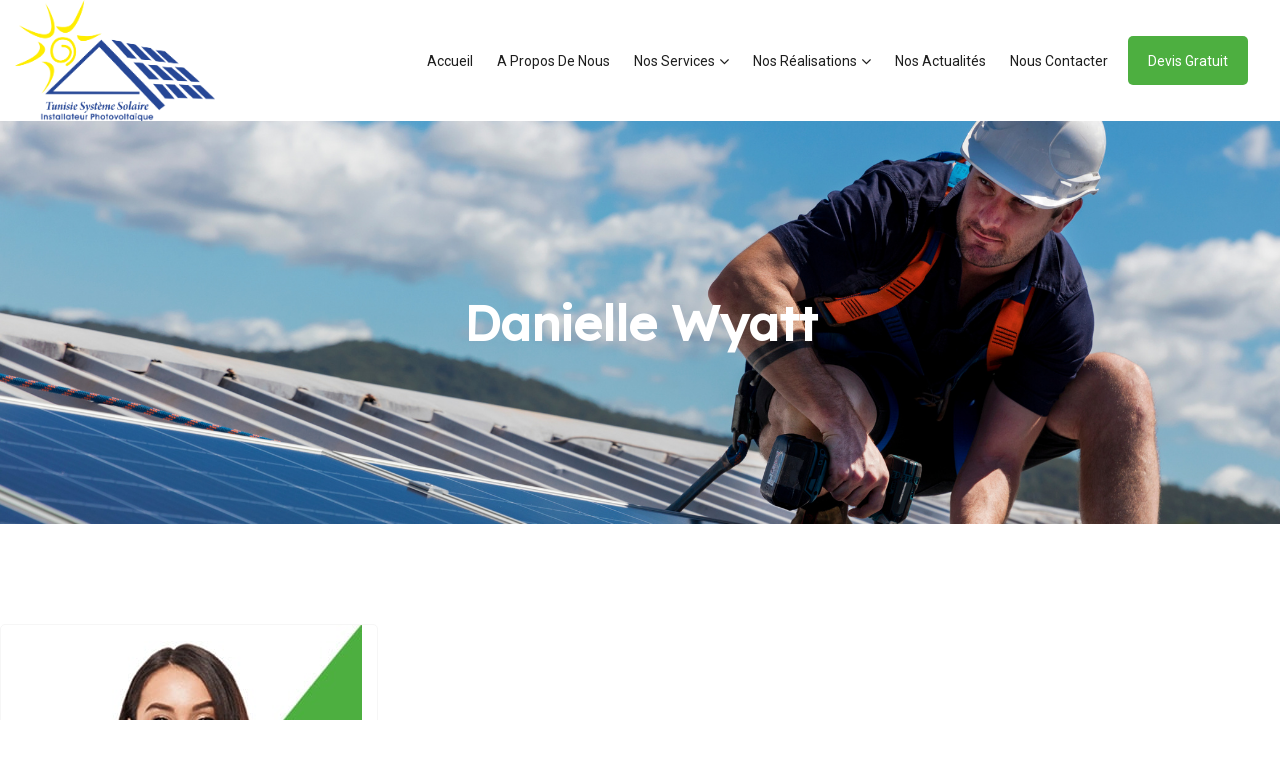

--- FILE ---
content_type: text/css
request_url: https://tunisie-systeme-solaire.com/wp-content/themes/enerzee/assets/css/enerzee-style.css?ver=1.0
body_size: 23546
content:
/*
Template: Enerzee - Renewable Energy WordPress Landing Page
Author: iqonic.design
Version: 1.4.1
Design and Developed by: iqonic.design/

NOTE: This is main stylesheet of template, This file contains the styling for the actual Template. Please do not change anything here! write in a custom.css file if required!
*/

/*================================================
[  Table of contents  ]
================================================

:: General
:: Transition
:: Clearing floats
:: Back to Top
:: Loader
:: Box layout
:: Buttons
:: Section Title
:: Background Overlay Color
:: counter
:: OWL Carousel
:: Clients
:: 404 Page
:: Frequently Asked Questions
:: List
:: Tab
:: Pricing Plan
:: Testimonial
:: Team
:: Contact Us
:: contact box
:: Video Section
:: Subscribe Now
:: Progress Bar
:: Image Overlay
:: Feature Circle
:: Elementor
:: Background images
:: Recent News side widget
:: Tab style
:: Progress Bar
:: Counter
:: Portfolio
:: Portfolio style-one
:: Slick Slider
:: Box-effect style one( Feature box one)
:: Circle Effect
:: Dummy data
:: Header
:: Footer
:: Services (Fancybox)

======================================
[ End table content ]
======================================*/

/*---------------------------------------------------------------------
                              General
-----------------------------------------------------------------------*/
:root {
	--primary-color: #4daf40;
	--secondary-color: #1f2332;
	--text-color: #7a7d86;
	--white-color: #ffffff;
	--portfolio-before-color : rgba(77, 175, 64, 0.9);
    --portfolio-after-color : rgba(77, 175, 64, 0.9);
    --list-wrapper-color:rgba(76, 175, 64, 0.8);

    --white-light-color:#eff1fe;
    --grey-color: #F6F6F6;
    --border-color: #e7e3e3;


   
  }
*::-moz-selection { background: var(--primary-color); color: var(--white-color); text-shadow: none; }
::-moz-selection { background: var(--primary-color); color: var(--white-color); text-shadow: none; }
::selection { background: var(--primary-color); color: var(--white-color); text-shadow: none; }
html, body { overflow: inherit !important; }
body { font-family: 'Roboto', sans-serif; font-size: 1rem; font-weight: normal; line-height: 2; color: var(--text-color); overflow-x: hidden; }
a, .button { transition: all 0.5s ease-in-out; transition: all 0.5s ease-in-out; -moz-transition: all 0.5s ease-in-out; -ms-transition: all 0.5s ease-in-out; -o-transition: all 0.5s ease-in-out; -webkit-transition: all 0.5s ease-in-out; color: var(--text-color); }
a:focus { text-decoration: none !important; }
a, .button, input { outline: medium none !important; color: var(--primary-color); }
h1, h2, h3, h4, h5, h6 { font-family: 'Lexend Deca', sans-serif; color: var(--secondary-color); margin: 0; -ms-word-wrap: break-word; word-wrap: break-word; line-height: 1.5; font-weight: bold; }
h1 a, h2 a, h3 a, h4 a, h5 a, h6 a { color: inherit; }
h1 { font-size: 3.052em; }
h2 { font-size: 2.441em; }
h3 { font-size: 1.953em; }
h4 { font-size: 1.563em; }
h5 { font-size: 1.2em; }
h6 { font-size: 1em; }
.container, body .elementor-section.elementor-section-boxed>.elementor-container { max-width: 1300px; }
.sf-content:after { display: block; clear: both; content: ""; }

/* HTML Tags */
a { color: var(--primary-color); outline: none; }
a:focus, a:hover { color: var(--primary-color); outline: none; }
ins { background: #fff9c0; text-decoration: none; }
img { max-width: 100%; height: auto; }
pre { background: #f6f6f6; padding: 15px; border: 1px solid #f6f6f6; }
hr { margin: 0; padding: 0px; border-bottom: 1px solid var(--border-color); border-top: 0px; }
blockquote { background: #f6f6f6; padding: 15px 30px; border: 1px solid #f6f6f6; border-radius: 5px; border-left: 5px solidvar(--primary-color); margin-bottom: 30px; }
blockquote cite { font-family: 'Muli', sans-serif; font-weight: 800; }
blockquote ol:last-child, blockquote p:last-child, blockquote ul:last-child { margin-bottom: 0; }
blockquote .blockquote-footer { font-style: italic; color: #6c757d; font-size: 14px; margin-top: 10px; }
blockquote .blockquote-footer cite { color: var(--primary-color); }
blockquote span.text-right { text-align: right; display: block; color: var(--primary-color); }
p { margin-bottom: 30px; }
footer .footer-top, footer .footer-top .widget ul li a, footer .calendar_wrap caption { color: var(--white-color); }

/*----------------------------------------------------------------------
                               Transition
-----------------------------------------------------------------------*/
i { font-style: normal; }
.elementor-widget-heading p.elementor-heading-title { font-weight: normal !important; line-height: 2em !important; }
.flaticon::before { font-size: 35px; }
.button-link i, .button-link, footer.footer-one ul.iq-contact li i, .iq-style-one-services:hover a.bttn-link i, .iq_background_list_wrapper .iq_background_list_column .iq-background-details, .iq-portfolio:before, .iq_background_list_wrapper .button, .iq-client .owl-carousel .iq-client-img img:hover { transition: all 0.5s ease-in-out; transition: all 0.5s ease-in-out; -moz-transition: all 0.5s ease-in-out; -ms-transition: all 0.5s ease-in-out; -o-transition: all 0.5s ease-in-out; -webkit-transition: all 0.5s ease-in-out; right: 0 }

/* Lists (Nested) */
ol, ul { padding-left: 25px; margin-bottom: 1em; }
ol li { list-style: decimal; }
ol ol { padding-left: 25px; }
ul li { list-style: inherit; }

/* Definition Lists */
dl dd { margin-bottom: 15px; }
dl dd:last-child { margin-bottom: 0px; }

/* Table */
table { border: 1px solid var(--border-color); width: 100%; margin-bottom: 20px; }
table td, table th { border: 1px solid var(--border-color); padding: 5px 8px; text-align: center; }

/* Form */
label { color: var(--secondary-color); margin-bottom: 0; }
input, input[type=text], input[type=email], input[type=search], input[type=password], textarea { width: 100%; float: left; padding: 0 15px; height: 51px; line-height: 48px; background: #f6f6f6; border: 1px solid #f6f6f6; color: var(--text-color); transition: all 0.5s ease-in-out; transition: all 0.5s ease-in-out; -moz-transition: all 0.5s ease-in-out; -ms-transition: all 0.5s ease-in-out; -o-transition: all 0.5s ease-in-out; -webkit-transition: all 0.5s ease-in-out; -webkit-border-radius: 5px; -moz-border-radius: 5px; border-radius: 5px; }
select { border: 2px solid var(--secondary-color); background: var(--white-color); line-height: 48px; height: 48px; padding: 0 10px; width: 100%; color: var(--text-color); -webkit-border-radius: 5px; -moz-border-radius: 5px; border-radius: 5px; }
textarea { background: #f6f6f6; padding: 0 15px; height: 150px; -webkit-border-radius: 5px; -moz-border-radius: 5px; border-radius: 5px; }
input:focus, input[type=text]:focus, input[type=email]:focus, input[type=search]:focus, input[type=password]:focus, textarea:focus, select:focus { border-color: var(--primary-color); box-shadow: none; outline: none; }
input::-webkit-input-placeholder { color: inherit; }
input::-moz-placeholder { color: inherit; }
input:-ms-input-placeholder { color: inherit; }
textarea::-webkit-input-placeholder { color: inherit; }
textarea::-moz-placeholder { color: inherit; }
textarea:-ms-input-placeholder { color: inherit; }
input[type=email]::-webkit-input-placeholder { color: inherit; }
input[type=email]::-moz-placeholder { color: inherit; }
input[type=email]:-ms-input-placeholder { color: inherit; }
input[type=submit], .contact-form .cfield input[type=submit] { color: var(--white-color); background: var(--primary-color); cursor: pointer; margin-bottom: 0; height: auto; padding: 8px 32px; font-size: 1em; line-height: 2; border: none; position: relative; display: inline-block; width: auto; -webkit-border-radius: 5px; -moz-border-radius: 5px; border-radius: 5px; cursor: pointer; transition: all 0.5s ease-in-out; transition: all 0.5s ease-in-out; -moz-transition: all 0.5s ease-in-out; -ms-transition: all 0.5s ease-in-out; -o-transition: all 0.5s ease-in-out; -webkit-transition: all 0.5s ease-in-out; }
input[type=submit]:hover, .contact-form .cfield input[type=submit]:hover { color: var(--white-color); background: var(--primary-color); outline: none; }
input[type=checkbox] { width: auto; margin-right: 10px; line-height: 2; height: 32px; }
.comments-area blockquote { background: var(--white-color); }
.comments-area table td, .comments-area table th { border: 1px solid var(--secondary-color); }
.wp-block-button__link { padding: 8px 32px; font-size: 16px; }
.error { color: #ff0000 !important; }
div.wpcf7-response-output { display: none; }
.wpcf7-form .cfield .wpcf7-not-valid { border: 1px solid #f00; }
.site-content { display: inline-block; width: 100%; float: left; }
.vc_parallax { overflow: hidden !important; }
.wp-block-calendar tfoot a { color: var(--primary-color); }
.home.blog .content-area .site-main { padding: 100px 0; }
.content-area .site-main { padding: 100px 0; display: inline-block; width: 100%; float: left; overflow: hidden; }
.home .content-area .site-main { padding: 0; }
.no-padding { padding: 0px !important; }
.no-margin { margin: 0px !important; }

/*---------------------------------------------------------------------
                          Clearing floats
-----------------------------------------------------------------------*/
.clear:after, .wrapper:after, .format-status .entry-header:after { clear: both; }
.clear:before, .clear:after, .wrapper:before, .wrapper:after, .format-status .entry-header:before, .format-status .entry-header:after { display: table; content: ""; }

/*---------------------------------------------------------------------
                             Back to Top
-----------------------------------------------------------------------*/
#back-to-top .top { z-index: 999; position: fixed; margin: 0px; color: var(--white-color); background: var(--primary-color); position: fixed; bottom: 30px; right: 25px; z-index: 999; font-size: 26px; width: 50px; height: 50px; text-align: center; line-height: 50px; border-radius: 5px; -webkit-transition: all .3s ease-in-out; -moz-transition: all .3s ease-in-out; transition: all .3s ease-in-out; }
#back-to-top .top:hover { background: var(--secondary-color); color: var(--white-color); -webkit-box-shadow: 0px 0px 30px 0px rgba(0, 0, 0, 0.1); -moz-box-shadow: 0px 0px 30px 0px rgba(0, 0, 0, 0.1); box-shadow: 0px 0px 30px 0px rgba(0, 0, 0, 0.1); }

/*---------------------------------------------------------------------
                              Loader
-----------------------------------------------------------------------*/
#loading { width: 100%; height: 100%; display: flex; flex-direction: column; justify-content: center; align-items: center; position: fixed; top: 0; left: 0; right: 0; bottom: 0; background: var(--white-color); z-index: 9999; }
#loading img { width: 160px; }

/*---------------------------------------------------------------------
							Box-layout
---------------------------------------------------------------------*/
body.boxed_layout { padding: 30px 0; }
body.boxed_layout #page { box-shadow: 0 0 15px rgba(0, 0, 0, .06); -webkit-box-shadow: 0 0 15px rgba(0, 0, 0, .06); -moz-box-shadow: 0 0 15px rgba(0, 0, 0, .06); }
body.boxed_layout #page { max-width: 1240px; margin: 0 auto; overflow: hidden; position: relative; }
body.boxed_layout.admin-bar header { top: 0px; }
body.full_width_layout  #page { max-width: 100% !important; width: 100% !important; margin: 0 auto !important; }

/*----------------------------------------------------------------------
                               Buttons
-----------------------------------------------------------------------*/
.button, [type=submit] { transition: all 0.5s ease-in-out; transition: all 0.5s ease-in-out; -moz-transition: all 0.5s ease-in-out; -ms-transition: all 0.5s ease-in-out; -o-transition: all 0.5s ease-in-out; -webkit-transition: all 0.5s ease-in-out; color: var(--white-color); padding: 8px 32px; border: none; position: relative; display: inline-block; -webkit-border-radius: 5px; -moz-border-radius: 5px; border-radius: 5px; background: var(--primary-color); }
.button:hover, .button:focus, [type=submit]:hover, [type=submit]:focus { text-decoration: none; color: var(--white-color); background: var(--secondary-color); }
.blue-button { background: var(--secondary-color); }
.blue-button:hover, .blue-button:focus { background: var(--primary-color); }

/* Request Button */
.request-btn a { color: var(--white-color); padding: 5px 20px; border: none; position: relative; display: inline-block; background: var(--primary-color); -webkit-border-radius: 5px; -moz-border-radius: 5px; border-radius: 5px; }
.request-btn a:hover, .request-btn a:focus { text-decoration: none; color: var(--white-color); background: var(--secondary-color); }

/* Button Simpal */
.button-link { color: var(--primary-color); position: relative; }
.button-link:hover i { right: -5px; color: var(--secondary-color); }
.button-link i { margin-left: 10px; vertical-align: middle; position: relative; color: var(--primary-color); }
.button-link:hover { color: var(--secondary-color); text-decoration: none; }
.iq-video { border: 1px solid var(--white-color); display: inline-block; width: 75px; height: 75px; text-align: center; font-size: 24px; color: var(--primary-color) !important; border-radius: 100% !important; line-height: 75px; background-color: var(--white-color) !important; }
.iq-video:hover { color: var(--white-color) !important; background-color: var(--primary-color) !important; border-color: var(--primary-color); }
.video-play i { color: var(--white-color); }
.wp-block-button { margin-bottom: 30px; }
.wp-block-button__link, .wp-block-file a.wp-block-file__button { color: var(--white-color); background: var(--primary-color); }
.wp-block-button__link:hover, .wp-block-file a.wp-block-file__button:hover { background: var(--secondary-color); }
.is-style-outline .wp-block-button__link { border-color: var(--primary-color); color: var(--primary-color); }
.is-style-outline .wp-block-button__link:hover { border-color: var(--secondary-color); color: var(--secondary-color) !important; background: transparent; }
.wp-block-cover.has-background-dim { color: var(--white-color); }

/*---------------------------------------------------------------------
                         Section Title
-----------------------------------------------------------------------*/
.title-box span { font-weight: bold; color: var(--primary-color); display: inline-block; vertical-align: middle; font-size: 14px; position: relative; padding-left: 45px; letter-spacing: 4px; text-transform: uppercase; }
.title-box .title { margin-bottom: 0; }
.title-box p { margin-top: 0; margin-bottom: 0; }
.title-box span:before { content: ""; position: absolute; width: 30px; height: 2px; background: var(--primary-color); top: 0; left: 0; bottom: 0; margin: auto 0; }

/* Title Box Text Left*/
.title-box.text-center p { margin: 0; }

/*---------------------------------------------------------------------
                         Background Overlay Color
-----------------------------------------------------------------------*/
.iq-background-overlay { background-repeat: repeat; display: block; height: 100%; left: 0; position: absolute !important; top: 0; width: 100%; z-index: 0; background: var(--primary-color); background: rgba(117, 205, 111, 1); background: -moz-linear-gradient(left, rgba(117, 205, 111, 1) 0%, rgba(36, 38, 43, 1) 100%); background: -webkit-gradient(left top, right top, color-stop(0%, rgba(117, 205, 111, 1)), color-stop(100%, rgba(36, 38, 43, 1))); background: -webkit-linear-gradient(left, rgba(117, 205, 111, 1) 0%, rgba(36, 38, 43, 1) 100%); background: -o-linear-gradient(left, rgba(117, 205, 111, 1) 0%, rgba(36, 38, 43, 1) 100%); background: -ms-linear-gradient(left, rgba(117, 205, 111, 1) 0%, rgba(36, 38, 43, 1) 100%); background: linear-gradient(to right, rgba(117, 205, 111, 1) 0%, rgba(36, 38, 43, 1) 100%); filter: progid:DXImageTransform.Microsoft.gradient(startColorstr='var(--primary-color)', endColorstr='var(--primary-color)', GradientType=1); }
.bg_violate { background: var(--secondary-color); }
.bg_blue { background: #75e8f0; }
.bg_orange { background: var(--primary-color); }
.iq-bg-over { position: relative; }
.iq-over-dark-10:before { content: ""; height: 100%; left: 0; position: absolute; top: 0; width: 100%; z-index: 0; background: rgb(239, 241, 254, 0.1); display: block !important; }
.iq-over-dark-20:before { content: ""; height: 100%; left: 0; position: absolute; top: 0; width: 100%; z-index: 0; background: rgb(239, 241, 254, 0.2); display: block !important; }
.iq-over-dark-30:before { content: ""; height: 100%; left: 0; position: absolute; top: 0; width: 100%; z-index: 0; background: rgb(239, 241, 254, 0.3); display: block !important; }
.iq-over-dark-40:before { content: ""; height: 100%; left: 0; position: absolute; top: 0; width: 100%; z-index: 0; background: rgb(239, 241, 254, 0.4); display: block !important; }
.iq-over-dark-50:before { content: ""; height: 100%; left: 0; position: absolute; top: 0; width: 100%; z-index: 0; background: rgb(239, 241, 254, 0.5); display: block !important; }
.iq-over-dark-60:before { content: ""; height: 100%; left: 0; position: absolute; top: 0; width: 100%; z-index: 0; background: rgb(239, 241, 254, 0.6); display: block !important; }
.iq-over-dark-70:before { content: ""; height: 100%; left: 0; position: absolute; top: 0; width: 100%; z-index: 0; background: rgb(239, 241, 254, 0.7); display: block !important; }
.iq-over-dark-80:before { content: ""; height: 100%; left: 0; position: absolute; top: 0; width: 100%; z-index: 0; background: rgb(0, 0, 0, 0.8); display: block !important; }
.iq-over-dark-85:before { content: ""; height: 100%; left: 0; position: absolute; top: 0; width: 100%; z-index: 0; background: rgb(239, 241, 254, 0.85); display: block !important; }
.iq-over-dark-90:before { content: ""; height: 100%; left: 0; position: absolute; top: 0; width: 100%; z-index: 0; background: rgb(31, 35, 50, 1); display: block !important; }
.iq-over-dark-95:before { content: ""; height: 100%; left: 0; position: absolute; top: 0; width: 100%; z-index: 0; background: rgb(239, 241, 254, 0.95); display: block !important; }

/*--------------------------------------------------------------
                      counter
--------------------------------------------------------------*/
.iq-counter { text-align: center; margin-bottom: 30px; }
.iq-counter .timer { font-size: 45px; line-height: 60px; font-family: 'Lexend Deca', sans-serif; color: var(--secondary-color); font-weight: bold; margin-bottom: 10px; display: inline-block; }
.iq-counter .iq-icon { margin-bottom: 15px; }
.iq-counter .counter-content .iq-counter-info { margin-bottom: 0; }
.iq-counter .counter-content .iq-counter-info span { display: inline-block; }
.iq-counter .counter-content .iq-counter-info span.icon { color: #4bd9ec; font-weight: 900; font-size: 32px; }
.iq-counter .counter-content  h5 { color: var(--secondary-color); }

/*---------------------------------------------------------------------
                            OWL Carousel
-----------------------------------------------------------------------*/
.owl-carousel .owl-nav.disabled { display: none; }
.owl-carousel .owl-nav { display: block; position: absolute; text-indent: inherit; top: 50%; transform: translateY(-50%); -webkit-transform: translateY(-50%); -o-transform: translateY(-50%); -ms-transform: translateY(-50%); -moz-transform: translateY(-50%); left: 0; width: 100%; cursor: pointer; z-index: 999; }
.owl-carousel .owl-nav .owl-prev { outline: none; background: none; border: none; display: block; position: absolute; text-align: center; text-indent: inherit; top: -25px; left: -8%; width: auto; cursor: pointer; -webkit-transition: opacity 0.3s ease 0s, left 0.3s ease 0s; -moz-transition: opacity 0.3s ease 0s, left 0.3s ease 0s; -ms-transition: opacity 0.3s ease 0s, left 0.3s ease 0s; -o-transition: opacity 0.3s ease 0s, left 0.3s ease 0s; transition: opacity 0.3s ease 0s, left 0.3s ease 0s; }
.owl-carousel .owl-nav .owl-next { outline: none; background: none; border: none; display: block; position: absolute; text-align: center; text-indent: inherit; top: -25px; right: -8%; width: auto; cursor: pointer; -webkit-transition: opacity 0.3s ease 0s, right 0.3s ease 0s; -moz-transition: opacity 0.3s ease 0s, right 0.3s ease 0s; -ms-transition: opacity 0.3s ease 0s, right 0.3s ease 0s; -o-transition: opacity 0.3s ease 0s, right 0.3s ease 0s; transition: opacity 0.3s ease 0s, right 0.3s ease 0s; }
.owl-carousel .owl-nav i { font-size: 24px; font-weight: bold; -webkit-border-radius: 5px; -moz-border-radius: 5px; border-radius: 5px; width: 45px; height: 45px; line-height: 45px; padding-left: 0px; display: inline-block; color: var(--white-color); background: var(--secondary-color); text-align: center; -webkit-transition: all 0.5s ease-out 0s; -moz-transition: all 0.5s ease-out 0s; -ms-transition: all 0.5s ease-out 0s; -o-transition: all 0.5s ease-out 0s; transition: all 0.5s ease-out 0s; }
.owl-carousel .owl-nav i:hover { background: var(--primary-color); color: var(--white-color); }
body.boxed_layout .owl-carousel .owl-nav .owl-prev { left: -10px; }
body.boxed_layout  .owl-carousel .owl-nav .owl-next { right: -10px; }

/* Dots */
.owl-carousel .owl-dots.disabled { display: none; }
.owl-carousel .owl-dots { margin-top: 30px; line-height: normal; position: relative; width: 100%; display: inline-block; text-indent: inherit; text-align: center; cursor: pointer; }
.owl-carousel .owl-dots .owl-dot { box-shadow: none; outline: none; background: #c4c4c4; display: inline-block; border-radius: 5px; padding: 0; margin: 0px 3px; height: 10px; width: 10px; border: 1px solid #c4c4c4; transition: all 0.5s ease-in-out; -webkit-transition: all 0.5s ease-in-out; -o-transition: all 0.5s ease-in-out; -moz-transition: all 0.5s ease-in-out; -ms-transition: all 0.5s ease-in-out; cursor: pointer; }
.owl-carousel .owl-dots .owl-dot span { display: none; }
.owl-carousel .owl-dots .owl-dot:hover { background: var(--primary-color); border: 1px solid var(--primary-color); }
.owl-carousel .owl-dots .owl-dot.active { background: var(--primary-color); border: 1px solid var(--primary-color); }

/*---------------------------------------------------------------------
                             Clients
-----------------------------------------------------------------------*/
.owl-carousel .owl-item .clients-box img { cursor: pointer; width: 75%; -webkit-filter: grayscale(100%); /* Ch 23+, Saf 6.0+, BB 10.0+ */ filter: grayscale(100%); /* FF 35+ */ }
.owl-carousel .owl-item .clients-box  img:hover { transition: filter .5s ease-in-out; -webkit-filter: grayscale(0%); /* Ch 23+, Saf 6.0+, BB 10.0+ */ filter: grayscale(0%); /* FF 35+ */ }
.iq-client { position: relative; text-align: center; }
.iq-client .owl-carousel .iq-client-img:hover { opacity: 1; background: var(--primary-color); }
.iq-client .owl-carousel .iq-client-img { padding: 45px; }
.iq-client .owl-carousel .iq-client-img a { position: relative; display: inline-block; vertical-align: middle; overflow: hidden; }
.iq-client .owl-carousel .iq-client-img  img { width: auto; margin: 0 auto; }
.client-info .sub-title { font-weight: 500; font-size: 14px; }

/*---------------------------------------------------------------------
                         404 Page
-----------------------------------------------------------------------*/
.error-404 { text-align: center; }
.error-404 .big-text { font-size: 240px; font-family: 'Lexend Deca', sans-serif; line-height: 240px; color: var(--primary-color); font-weight: bold; }
.error-404 h4 { margin: 0 0 15px; }
.error-404 .search-form { display: inline-block; margin-top: 30px; width: 285px }

/*---------------------------------------------------------------------
                  Frequently Asked Questions
-----------------------------------------------------------------------*/
.iq-faq { z-index: 9; position: relative; }
.iq-faq .iq-faq-title i { font-size: 24px; color: var(--secondary-color); line-height: normal; position: absolute; left: 0; }
.iq-faq .iq-faq-block.iq-active i { color: var(--white-color); }
.iq-faq .iq-faq-title { position: relative; display: flex; font-family: 'Lexend Deca', sans-serif; padding: 15px 20px; background: #f6f6f6; line-height: normal; cursor: pointer; text-align: left; color: var(--white-color); font-weight: bold; text-decoration: none; -webkit-border-radius: 5px; -moz-border-radius: 5px; border-radius: 5px; }
.iq-faq .iq-faq-title h5 { font-size: 18px; padding-left: 30px; font-weight: normal; }
.iq-faq .iq-faq-block.iq-active .iq-faq-title { background-color: var(--primary-color); border-bottom-right-radius: 0; border-bottom-left-radius: 0; }
.iq-faq .iq-faq-block.iq-active .iq-faq-title  h5 { color: var(--white-color); }
.iq-faq .iq-faq-block.iq-active { background: var(--white-color); -webkit-border-radius: 5px; -moz-border-radius: 5px; border-radius: 5px; }
.iq-faq .iq-faq-title .iq-faq-icon { display: none; color: var(--primary-color); float: right; -webkit-transition: all 0.5s ease-in-out 0s; -moz-transition: all 0.5s ease-in-out 0s; transition: all 0.5s ease-in-out 0s; }
.iq-faq .iq-faq-block.iq-active .iq-faq-title .iq-faq-icon { transform: rotate(90deg); }
.iq-faq .iq-faq-details { display: none; text-align: left; padding: 15px 30px; -webkit-border-radius: 5px; -moz-border-radius: 5px; border-radius: 5px; background: var(--white-color); background: var(--white-color); }
.iq-faq .iq-faq-details p { margin-bottom: 0; }
.iq-faq .iq-faq-block { margin-bottom: 30px; border: 1px solid #f6f6f6; border-radius: 5px; padding: 0  0 0; -webkit-border-radius: 5px; -moz-border-radius: 5px; border-radius: 5px; }
.iq-faq .iq-faq-block:last-child { margin-bottom: 0; }
.iq-faq .iq-faq-block.iq-active .iq-faq-title:before { content: "\f2f4"; font-family: "Ionicons"; color: var(--white-color); }
.iq-faq .iq-faq-title:before { cursor: pointer; content: "\f2c7"; font-family: "Ionicons"; position: absolute; top: 15px; right: 20px; display: block; color: var(--secondary-color); font-size: 22px; line-height: normal; font-weight: normal; -webkit-transition: all 0.25s ease-in-out 0s; -moz-transition: all 0.25s ease-in-out 0s; transition: all 0.25s ease-in-out 0s; }

/*---- Portfolio 04  ----*/
.iq-portfolio { overflow: hidden; position: relative; }
.iq-portfolio img { -webkit-transition: -webkit-transform 0.4s; -moz-transition: -moz-transform 0.4s; transition: transform 0.4s; }
.iq-portfolio:hover img { -webkit-transform: translateY(-50px); -moz-transform: translateY(-50px); -ms-transform: translateY(-50px); transform: translateY(-50px); }
.iq-portfolio-content { position: absolute; top: 0; left: 0; color: var(--white-color); width: 100%; top: auto; bottom: 0; opacity: 0; -webkit-transform: translateY(100%); -moz-transform: translateY(100%); -ms-transform: translateY(100%); transform: translateY(100%); -webkit-backface-visibility: hidden; -moz-backface-visibility: hidden; backface-visibility: hidden; -webkit-transition: -webkit-transform 0.4s, opacity 0.1s 0.3s; -moz-transition: -moz-transform 0.4s, opacity 0.1s 0.3s; transition: transform 0.4s, opacity 0.1s 0.3s; }
.iq-portfolio-content h6 { color: var(--white-color); }
.iq-portfolio-content h6 a:hover { color: var(--primary-color); text-decoration: none; }
.iq-portfolio-content ul { margin: 0; padding: 0; }
.iq-portfolio-content ul li { margin: 0 5px 0 0; padding: 0; display: inline-block; float: left; font-size: 14px; text-transform: capitalize; }
.iq-portfolio:hover .iq-portfolio-content { opacity: 1; -webkit-transform: translateY(0px); -moz-transform: translateY(0px); -ms-transform: translateY(0px); transform: translateY(0px); -webkit-transition: -webkit-transform 0.4s, opacity 0.1s; -moz-transition: -moz-transform 0.4s, opacity 0.1s; transition: transform 0.4s, opacity 0.1s; }

/*---- Portfolio Details  ----*/
.iq-portfolio-image { text-align: center; }
.portfolio-meta, .share ul { margin: 0; padding: 0; display: inline-block; width: 100%; margin: 0 0 30px; }
.portfolio-meta li, .share ul li { list-style-type: none; }
.portfolio-meta li .lead { font-family: 'Lexend Deca', sans-serif; color: var(--secondary-color); font-weight: 800; }
.share ul li { display: inline-block; float: left; margin-right: 10px; }
.share ul li a { height: 45px; width: 45px; border-radius: 5px; display: inline-block; background: var(--secondary-color); color: var(--white-color); text-align: center; line-height: 45px; }
.share ul li a:hover { background: var(--primary-color); color: var(--white-color); }

/*------------------------------------------------------------------
                   List
------------------------------------------------------------------*/
ul.list-column-two { columns: 2; -webkit-columns: 2; -moz-columns: 2; list-style: none; padding: 0; }
ul.list-column-one { list-style: none; padding: 0; }
ul.list-column-one li { position: relative; }
ul.list-column-one li i { position: absolute; top: 0px; font-size: 20px; line-height: 1.5em; }
ul.list-column-one li span { padding-left: 30px; display: inline-block; }
ul.list-column-three { columns: 3; -webkit-columns: 3; -moz-columns: 3; list-style: none; padding: 0; }
ul.list-column-four { columns: 4; -webkit-columns: 4; -moz-columns: 4; list-style: none; padding: 0; }
ul.list-column-two i, ul.list-column-three i, ul.list-column-four i { margin-right: 10px; }
.iq-list { margin: 0 0 30px 0; padding: 0; display: inline-block; width: 100%; }
.iq-list li { margin-bottom: 15px; list-style: none; }
.iq-list li:last-child { margin-bottom: 0; }
.iq-list li i { float: left; font-size: 24px; margin-top: 5px; margin-right: 15px; color: var(--primary-color); }
.iq-list li span { display: table-cell; }
.our-project ul.iq-list { margin-bottom: 0; }
.our-project ul.iq-list li { float: left; width: 50%; }
.our-project .iq-list li i, .our-project .iq-list li span { color: var(--secondary-color); font-weight: bold; }
.our-project .iq-list li:hover i, .our-project .iq-list li:hover span { color: var(--primary-color); }

/*------------------------------------------------------------------
                   Tab
------------------------------------------------------------------*/
.iq-amazing-tab .tab-content section { display: none; }
.iq-amazing-tab .tab-content section.active { display: block; }
.iq-amazing-tab .nav-tabs .nav-link i { font-size: 20px; margin: 0 0.4em 0 0; }
.iq-amazing-tab .nav-tabs { background: var(--white-color); position: relative; width: 100%; margin-bottom: 15px; border: 1px solid rgba(0, 0, 0, 0.06); padding: 0; -webkit-border-radius: 5px; -moz-border-radius: 5px; border-radius: 5px; }
.iq-amazing-tab .nav-tabs .nav-link { overflow: visible; position: relative; border: none; transition: all 0.5s ease-in-out; transition: all 0.5s ease-in-out; -moz-transition: all 0.5s ease-in-out; -ms-transition: all 0.5s ease-in-out; -o-transition: all 0.5s ease-in-out; -webkit-transition: all 0.5s ease-in-out; -webkit-border-radius: 5px; -moz-border-radius: 5px; border-radius: 5px; }
.iq-amazing-tab .nav-tabs li { text-align: center; font-weight: bold; vertical-align: middle; display: block; margin: 0; width: 33.33%; }
.iq-amazing-tab .nav-tabs li .nav-link { color: var(--text-color); }
.iq-amazing-tab .nav-tabs li .nav-link.active, .iq-amazing-tab .nav-tabs li .nav-link:hover { background: var(--primary-color); color: var(--white-color); -webkit-box-shadow: 4.871px 34.659px 30px 0px rgba(0, 0, 0, 0.06); -moz-box-shadow: 4.871px 34.659px 30px 0px rgba(0, 0, 0, 0.06); box-shadow: 4.871px 34.659px 30px 0px rgba(0, 0, 0, 0.06); }
.iq-amazing-tab .nav-tabs li:last-child { margin-right: 0; }
.tab-content p { margin-bottom: 0; }

/*---------------------------------------------------------------------
                  Pricing Plan
-----------------------------------------------------------------------*/

/*style1*/
.iq-enerzee-price { border-radius: 5px; }
.iq-enerzee-price .iq-price-info { padding: 30px; background: var(--secondary-color); -webkit-border-top-left-radius: 5px; -webkit-border-top-right-radius: 5px; -moz-border-radius-topleft: 5px; -moz-border-radius-topright: 5px; border-top-left-radius: 5px; border-top-right-radius: 5px; }
.iq-enerzee-price.active .iq-price-info { background: var(--primary-color); }
.iq-enerzee-price .iq-enerzee-price-info { padding: 30px 45px; text-align: left; list-style: none; margin-bottom: 0; width: 100%; display: block; }
.iq-enerzee-price { background: var(--white-color); -webkit-border-radius: 5px; -moz-border-radius: 5px; border-radius: 5px; position: relative; transition: all 0.5s ease-in-out; transition: all 0.5s ease-in-out; -moz-transition: all 0.5s ease-in-out; -ms-transition: all 0.5s ease-in-out; -o-transition: all 0.5s ease-in-out; -webkit-transition: all 0.5s ease-in-out; box-shadow: 2.088px 14.854px 30px 0px rgba(0, 0, 0, 0.06); }
.iq-enerzee-price .iq-price-info .title, .iq-enerzee-price .iq-price-info .sub-title { color: var(--white-color); }
.iq-enerzee-price .iq-price-info .sub-title { margin-bottom: 0; }
.iq-enerzee-price .iq-price-info .title { margin-bottom: 0; font-size: 18px; letter-spacing: 4px; text-transform: uppercase; }
.iq-enerzee-price .iq-price-info .price { color: var(--white-color); line-height: normal; margin: 15px 0 0; }
.iq-enerzee-price .iq-enerzee-price-info li { list-style: none; line-height: 45px; }
.iq-enerzee-price .iq-enerzee-price-info li i { float: right; font-size: 24px; line-height: normal; }
.iq-enerzee-price .button { margin-bottom: 30px; }
.iq-enerzee-price.active, .iq-enerzee-price:hover { background: var(--white-color); color: var(--secondary-color); transition: all 0.5s ease-in-out; transition: all 0.5s ease-in-out; -moz-transition: all 0.5s ease-in-out; -ms-transition: all 0.5s ease-in-out; -o-transition: all 0.5s ease-in-out; -webkit-transition: all 0.5s ease-in-out; }
.iq-enerzee-price.active .iq-price-info .title, .iq-enerzee-price.active .iq-price-info .sub-title, .iq-enerzee-price.active .iq-price-info .price { color: var(--white-color); }
.iq-enerzee-price.active .button:hover.iq-enerzee-price.active .button:focus, .iq-enerzee-price:hover .button:hover.iq-enerzee-price:hover .button:focus { background: var(--secondary-color); color: var(--white-color); }

/* .iq-enerzee-price.active::before { background: url("../images/icons/price.png"); content: ""; position: absolute; right: 30px; top: -1px; height: 55px; width: 57px; } */

/*style 2*/
.iq-enerzee-price-2 { float: left; width: 100%; -webkit-border-radius: 5px; -moz-border-radius: 5px; border-radius: 5px; }
.iq-enerzee-price-2 .iq-price-info { padding: 30px; border-bottom: 1px solid #ebedf7; }
.iq-enerzee-price-2 .iq-price-info .title { margin-bottom: 15px; }
.iq-enerzee-price-2 .button { margin-bottom: 30px; }
.iq-enerzee-price-2 .iq-price-info .title-sub { display: none; }
.iq-enerzee-price-2 .iq-price-info .price { font-size: 48px; line-height: 60px; margin-bottom: 0px; }
.iq-enerzee-price-2 .iq-price-info .sub-title { margin-bottom: 0; }
.iq-enerzee-price-2 .iq-enerzee-price-info { padding: 30px 45px; text-align: left; list-style: none; margin-bottom: 0; float: left; width: 100%; display: block; }
.iq-enerzee-price-2 .iq-enerzee-price-info li i { float: right; font-size: 24px; line-height: normal; }
.iq-enerzee-price-2 .iq-enerzee-price-info li i.enable { color: var(--primary-color); }
.iq-enerzee-price-2 .iq-enerzee-price-info li { float: left; clear: both; width: 100%; margin-bottom: 20px; }
.iq-enerzee-price-2 .iq-enerzee-price-info li:last-child { margin-bottom: 0; }
.iq-enerzee-price-2 .iq-enerzee-price-info li  span { float: left; }
.iq-enerzee-price-2.active { border-bottom: 2px solid var(--primary-color); background: var(--white-color); -webkit-box-shadow: 4.871px 34.659px 30px 0px rgba(0, 0, 0, 0.06); -moz-box-shadow: 4.871px 34.659px 30px 0px rgba(0, 0, 0, 0.06); box-shadow: 4.871px 34.659px 30px 0px rgba(0, 0, 0, 0.06); transition: all 0.5s ease-in-out; transition: all 0.5s ease-in-out; -moz-transition: all 0.5s ease-in-out; -ms-transition: all 0.5s ease-in-out; -o-transition: all 0.5s ease-in-out; -webkit-transition: all 0.5s ease-in-out; }
.iq-enerzee-price-2.active .iq-price-info .title-sub { display: block; margin-bottom: 30px; color: var(--primary-color); }
.iq-enerzee-price-2 .button { display: inline-block; vertical-align: middle; margin-bottom: 0px; }
.iq-enerzee-price-2.active .button { margin-bottom: 45px; }

/*style3*/
.iq-enerzee-price-3 { margin-top: 0; background: var(--white-color); padding: 0px; -webkit-border-radius: 5px; -moz-border-radius: 5px; border-radius: 5px; position: relative; -webkit-box-shadow: 4.871px 34.659px 30px 0px rgba(0, 0, 0, 0.06); -moz-box-shadow: 4.871px 34.659px 30px 0px rgba(0, 0, 0, 0.06); box-shadow: 4.871px 34.659px 30px 0px rgba(0, 0, 0, 0.06); }
.iq-enerzee-price-3 .iq-price-info { padding: 45px 30px; border-bottom: 1px solid #ebedf7; }
.iq-enerzee-price-3 .iq-price-info .title { color: var(--secondary-color); }
.iq-enerzee-price-3 .iq-price-info .price { color: var(--primary-color); font-size: 60px; line-height: normal; }
.iq-enerzee-price-3 .iq-price-info .price span.sub-title { font-size: 16px; color: var(--text-color); font-weight: normal; }
.iq-enerzee-price-3 .iq-enerzee-price-info li { list-style: none; line-height: 45px; }
.iq-enerzee-price-3 .iq-price-info .title { margin-bottom: 15px; }
.iq-enerzee-price-3 .iq-enerzee-price-info { padding: 30px 45px; }
.iq-enerzee-price-3 .button { margin-bottom: 45px; }
.iq-enerzee-price-3.active { margin-top: 0; }
.iq-enerzee-price-3.active { background: var(--secondary-color); color: var(--white-color); transition: all 0.5s ease-in-out; transition: all 0.5s ease-in-out; -moz-transition: all 0.5s ease-in-out; -ms-transition: all 0.5s ease-in-out; -o-transition: all 0.5s ease-in-out; -webkit-transition: all 0.5s ease-in-out; }
.iq-enerzee-price-3.active .iq-price-info .title, .iq-enerzee-price-3.active .iq-price-info .sub-title, .iq-enerzee-price-3.active .iq-price-info .price, .iq-enerzee-price-3.active .iq-price-info .price span.sub-title { color: var(--white-color); }
.iq-enerzee-price-3.active .button { background: var(--white-color); color: var(--primary-color); }
.iq-enerzee-price-3.active .button:hover.iq-enerzee-price-3.active .button:focus { background: var(--primary-color); color: var(--white-color); }
.iq-enerzee-price.style-three .iq-price-info { position: relative; }
.iq-enerzee-price.style-three .img-effect { position: absolute; left: 0; bottom: 0; margin-bottom: 0 !important; }

/*pricing tab*/
.pricing-tab { border: none; display: inline-block; background: var(--white-color); -webkit-border-radius: 5px; -moz-border-radius: 5px; border-radius: 5px; width: auto; margin-top: 45px; }
.pricing-tab li { display: inline-block; -webkit-border-radius: 5px; -moz-border-radius: 5px; border-radius: 5px; }
.pricing-tab li .nav-link { color: var(--primary-color); background: var(--white-color); border: none; -webkit-border-radius: 5px; -moz-border-radius: 5px; border-radius: 5px; padding: 8px 32px; }
.pricing-tab li .nav-link.active { background: var(--primary-color); color: var(--white-color); }
#iq-enerzee-price  .tab-content .iq-enerzee-price { text-align: center; margin-top: 0; padding: 30px 75px; }
#iq-enerzee-price .tab-content .iq-enerzee-price ul { padding: 0; }
#iq-enerzee-price  .tab-content .iq-enerzee-price li { list-style: none; line-height: 45px; }
#iq-enerzee-price  .tab-content .iq-enerzee-price li::before { content: "-"; margin-right: 5px; }
#iq-enerzee-price  .tab-content>.active .iq-enerzee-price { margin: 0; }
#iq-enerzee-price  .tab-content>.active .iq-enerzee-price .iq-price-info .price, #iq-enerzee-price  .tab-content .iq-enerzee-price:hover .iq-price-info .price { color: var(--white-color); }
#iq-enerzee-price  .tab-content>.active .iq-enerzee-price { background: var(--primary-color); color: var(--white-color); transition: all 0.5s ease-in-out; transition: all 0.5s ease-in-out; -moz-transition: all 0.5s ease-in-out; -ms-transition: all 0.5s ease-in-out; -o-transition: all 0.5s ease-in-out; -webkit-transition: all 0.5s ease-in-out; }
#iq-enerzee-price  .tab-content>.active .iq-enerzee-price .iq-price-info .title, #iq-enerzee-price  .tab-content>.active .iq-enerzee-price .iq-price-info .sub-title { color: var(--secondary-color); }
#iq-enerzee-price  .tab-content>.active .iq-enerzee-price .button { background: var(--white-color); color: var(--secondary-color); }
#iq-enerzee-price  .tab-content>.active .iq-enerzee-price .button:hover, #iq-enerzee-price  .tab-content>.active .iq-enerzee-price .button:focus { background: var(--secondary-color); color: var(--white-color); }
#iq-enerzee-price  .tab-content>.active .iq-enerzee-price::before { background: url("../images/icons/price.png"); content: ""; position: absolute; right: 30px; top: -1px; height: 55px; width: 57px; }
#iq-enerzee-price .tab-content>.tab-pane { display: inline-block; position: absolute; left: 40%; top: 60px; }
#iq-enerzee-price  .tab-content .iq-enerzee-price { box-shadow: none; }
#iq-enerzee-price  .tab-content>.active { transform: scale(1.1); position: relative; z-index: 1; left: 0; top: 0; margin: 60px 0; }

/*---------------------------------------------------------------------
                             Testimonial
-----------------------------------------------------------------------*/
.iq-testimonial { padding: 0 20%; text-align: center; }
.owl-carousel .iq-testimonial .iq-testimonial-img img { background: #fff1ef; padding: 20px; margin: 0 auto 30px; height: 142px; width: 142px; display: inline-block; border-radius: 5px; }
.iq-testimonial  .sub-title { font-size: 14px; font-weight: bold; }
.iq-testimonial  .iq-testimonial-info p { font-size: 20px; line-height: 40px; }
.iq-testimonial .iq-testimonial-user { color: var(--text-color); }
.iq-testimonial .iq-testimonial-user .iq-designation { font-weight: normal; font-size: 16px; color: var(--primary-color); }

/*--------------------------------------------------------------
                               Team
--------------------------------------------------------------*/
.iq-team { border: 1px solid #f6f6f6; margin: 0px; position: relative; overflow: hidden; text-align: center; -webkit-border-radius: 5px; -moz-border-radius: 5px; border-radius: 5px; }
.iq-team-slider { margin: 0 -15px; }
.iq-team .iq-team-info { padding: 15px; background: #f6f6f6; z-index: 2; -webkit-transition: all 0.5s ease-out 0s; -moz-transition: all 0.5s ease-out 0s; -ms-transition: all 0.5s ease-out 0s; -o-transition: all 0.5s ease-out 0s; transition: all 0.5s ease-out 0s; position: relative; }
.iq-team .iq-team-info  span { font-weight: normal; font-size: 14px; color: var(--text-color); }
.iq-team .iq-team-img .share { position: absolute; bottom: -60px; }
.iq-team:hover .share { bottom: 20px; }
.iq-team .share { padding-top: 0; right: 0; margin-top: 15px; left: 0; background: none; text-align: center; width: 100%; -webkit-transition: all 0.3s ease-out 0s; -moz-transition: all 0.3s ease-out 0s; -ms-transition: all 0.3s ease-out 0s; -o-transition: all 0.3s ease-out 0s; transition: all 0.3s ease-out 0s; }
.iq-team .share ul li { margin-right: 0px; display: inline-block; float: none; vertical-align: middle; }
.iq-team .share ul li:last-child { margin-right: 0; }
.iq-team .share ul li a { color: var(--white-color); position: relative; width: 45px; height: 45px; line-height: 45px; text-decoration: none; background: var(--secondary-color); font-size: 14px; -webkit-border-radius: 5px; -moz-border-radius: 5px; border-radius: 5px; -webkit-transition: all 0.3s; -o-transition: all 0.3s; -moz-transition: all 0.3s; transition: all 0.3s; }
.iq-team .share ul li a i { vertical-align: middle; }
.iq-team .share ul li a:hover { background: var(--primary-color); color: var(--white-color); -webkit-transform: translateY(-2px); -moz-transform: translateY(-2px); -ms-transform: translateY(-2px); -o-transform: translateY(-2px); transform: translateY(-2px); }
.iq-team .iq-team-img { position: relative; overflow: hidden; -webkit-border-top-left-radius: 5px; -webkit-border-top-right-radius: 5px; -moz-border-radius-topleft: 5px; -moz-border-radius-topright: 5px; border-top-left-radius: 5px; border-top-right-radius: 5px; }
.iq-team .iq-team-img img { width: 100%; }
.iq-team .share ul { list-style: none; padding: 0; margin: 0; }
.iq-team:hover .iq-team-info h5 { color: var(--primary-color); text-decoration: none; }
.iq-team-slider .owl-carousel{padding: 0 15px;}

/*team2*/
.iq-team2 .iq-team-img { text-align: center; margin: 0 auto; border: 2px solid var(--secondary-color); border-radius: 100%; height: 262px; width: 262px; padding: 15px; margin-bottom: 15px; }
.owl-carousel .owl-item .iq-team2  img { width: auto; height: 100%; margin: 0 auto; }
.iq-team2 .share { position: relative; bottom: 0; margin-top: 15px; }
.iq-team2  .share ul li { float: none; }
.iq-team2 .share ul li::last-child { margin-right: 0; }
.iq-team2:hover .iq-team-info h5 { color: var(--primary-color); }
.iq-team2 .team-post { font-weight: bold; font-size: 14px; }

/*---------------------------------------------------------------------
                             Contact Us
-----------------------------------------------------------------------*/
.wpcf7-form input { margin-bottom: 30px; }
.wpcf7-form textarea { margin-bottom: 30px; }
.wpcf7-form input[type=submit] { margin-bottom: 0; }
.wpcf7-form label { width: 100%; }
.contact-us iframe { width: 100%; display: inline-block; height: 450px; float: left; }
input.wpcf7-not-valid { border-color: #f00; }
span.wpcf7-not-valid-tip { margin-bottom: 15px; }

/*---------------------------------------------------------------------
								contact box
-----------------------------------------------------------------------*/
.contact-box .contact-detail { padding-left: 0px; }
.contact-box .contact-detail h4 { margin-bottom: 10px; }
.contact-box { margin-bottom: 30px; position: relative; display: flex; }
.contact-box:last-child { margin-bottom: 0px; }
.contact-box i { font-size: 25px; display: inline-block; width: 60px; height: 60px; background: var(--primary-color); line-height: 60px; text-align: center; position: relative; color: var(--white-color); left: 0; z-index: 1; -webkit-border-radius: 5px; -moz-border-radius: 5px; border-radius: 5px; }
.contact-box .iq-icon { margin-right: 15px; }
.contact-box .contact-detail ul li a, .contact-box .contact-detail p { line-height: 1.5; color: var(--text-color); text-decoration: none; }
.contact-box .contact-detail ul li a:hover { color: var(--primary-color); }
.contact-box .contact-detail ul { padding: 0; }
.contact-box .contact-detail ul li { margin-right: 15px; line-height: 26px; }
.contact-box .contact-detail ul li a i:hover { color: var(--primary-color); }
.contact-box .contact-detail ul li a i { font-size: 18px; color: var(--text-color); background: transparent; display: inline-block; width: auto; position: inherit; }
.contact-box.text-center { display: block; }
.contact-box.text-center .iq-icon { margin-bottom: 15px; margin-right: 0; }
.contact-box.text-right { display: block; }
.contact-box.text-right .iq-icon { margin-left: 30px; float: right; }

/*---------------------------------------------------------------------
                             Video Section
-----------------------------------------------------------------------*/
.video-image { position: relative; }
.play-video-two { position: absolute; left: 50%; top: 50%; -webkit-transform: translate(-50%, -50%); transform: translate(-50%, -50%); }
.iq-video-two { background: var(--primary-color); display: inline-block; width: 80px; height: 80px; text-align: center; font-size: 32px; color: var(--white-color); float: left; border-radius: 100%; line-height: 2.6; z-index: 9; position: relative; }
.iq-waves { position: absolute; width: 14rem; height: 14rem; left: -80px; top: -80px; z-index: 2; float: right; }
.iq-waves .waves { position: absolute; width: 384px; width: 15rem; height: 384px; height: 15rem; background: rgba(255, 255, 255, 0.2); opacity: 0; -ms-filter: "progid:DXImageTransform.Microsoft.Alpha(Opacity=0)"; border-radius: 320px; background-clip: padding-box; -webkit-animation: waves 3s ease-in-out infinite; animation: waves 3s ease-in-out infinite; }
.iq-waves .wave-1 { -webkit-animation-delay: 0s; animation-delay: 0s; }
.iq-waves .wave-2 { -webkit-animation-delay: 1s; animation-delay: 1s; }
.iq-waves .wave-3 { -webkit-animation-delay: 2s; animation-delay: 2s; }
@-webkit-keyframes waves {
	0% { -webkit-transform: scale(0.2, 0.2); transform: scale(0.2, 0.2); opacity: 0; -ms-filter: "progid:DXImageTransform.Microsoft.Alpha(Opacity=0)"; }
	50% { opacity: 0.9; -ms-filter: "progid:DXImageTransform.Microsoft.Alpha(Opacity=90)"; }
	100% { -webkit-transform: scale(0.9, 0.9); transform: scale(0.9, 0.9); opacity: 0; -ms-filter: "progid:DXImageTransform.Microsoft.Alpha(Opacity=0)"; }
}
@keyframes waves {
	0% { -webkit-transform: scale(0.2, 0.2); transform: scale(0.2, 0.2); opacity: 0; -ms-filter: "progid:DXImageTransform.Microsoft.Alpha(Opacity=0)"; }
	50% { opacity: 0.9; -ms-filter: "progid:DXImageTransform.Microsoft.Alpha(Opacity=90)"; }
	100% { -webkit-transform: scale(0.9, 0.9); transform: scale(0.9, 0.9); opacity: 0; -ms-filter: "progid:DXImageTransform.Microsoft.Alpha(Opacity=0)"; }
}

/*--------------------------------------------------------------
                      Subscribe Now
--------------------------------------------------------------*/
.footer-subscribe { background: var(--secondary-color); padding: 60px 0; margin-bottom: 75px; }
.footer-subscribe .vc_custom_heading { color: var(--white-color); }
.mc4wp-form-fields { position: relative; display: flex; }
.footer-subscribe p { margin-bottom: 0; }
.footer-subscribe .title { color: var(--white-color); }
.elementor-shortcode .mc4wp-form { text-align: center; margin: 0 auto; }
.elementor-shortcode .mc4wp-form input[type=email] { float: none; width: 50%; display: inline-block; }
.elementor-shortcode .mc4wp-form [type=submit] { display: inline-block; margin-left: 30px; }
.elementor-shortcode .mc4wp-form [type=submit] i { margin-right: 10px; }

/*---------------------------------------------------------------------
                         Progress Bar
-----------------------------------------------------------------------*/
.iq-progressbar-box .iq-progressbar-content { margin-bottom: 30px; }
.iq-progressbar-box .iq-progressbar-content:last-child { margin-bottom: 0 }
.progress-value { float: right; border-radius: 0; color: var(--secondary-color); position: relative; bottom: 22px; right: 0; font-weight: bold; font-family: 'Lexend Deca', sans-serif; }
.iq-progress-bar { border-radius: 5px; background: #f5f5f5 none repeat scroll 0 0; box-shadow: 0 0 0; height: 5px; margin: 0; position: relative; width: 90%; margin: 5px 0 0; }
.iq-progress-bar>span { border-radius: 5px; background: var(--primary-color) none repeat scroll 0 0; display: block; height: 100%; width: 0; }
.slide-in-top { -webkit-animation: slide-in-top 1.6s linear infinite alternate backwards; animation: slide-in-top 1.6s linear infinite alternate backwards; }

/*---------------------------------------------------------------------
                 Image Overlay
-----------------------------------------------------------------------*/
.style-2.iq-fadebounce { -webkit-animation-name: fadebounce; -moz-animation-name: fadebounce; -ms-animation-name: fadebounce; -o-animation-name: fadebounce; animation-name: fadebounce; -webkit-animation-duration: 5s; -moz-animation-duration: 5s; -ms-animation-duration: 5s; -o-animation-duration: 5s; animation-duration: 5s; -webkit-animation-iteration-count: infinite; -moz-animation-iteration-count: infinite; -ms-animation-iteration-count: infinite; -o-animation-iteration-count: infinite; animation-iteration-count: infinite; }
@-moz-keyframes fadebounce {
	0% { -moz-transform: translateY(0); transform: translateY(0); opacity: 1 }
	50% { -moz-transform: translateY(20px); transform: translateY(20px); opacity: 1 }
	100% { -moz-transform: translateY(0); transform: translateY(0); opacity: 1 }
}
@-webkit-keyframes fadebounce {
	0% { -webkit-transform: translateY(0); transform: translateY(0); opacity: 1 }
	50% { -webkit-transform: translateY(20px); transform: translateY(20px); opacity: 1 }
	100% { -webkit-transform: translateY(0); transform: translateY(0); opacity: 1 }
}
@-o-keyframes fadebounce {
	0% { -o-transform: translateY(0); transform: translateY(0); opacity: 1 }
	50% { -o-transform: translateY(20px); transform: translateY(20px); opacity: 1 }
	100% { -o-transform: translateY(0); transform: translateY(0); opacity: 1 }
}
@-ms-keyframes fadebounce {
	0% { -ms-transform: translateY(0); transform: translateY(0); opacity: 1 }
	50% { -ms-transform: translateY(20px); transform: translateY(20px); opacity: 1 }
	100% { -ms-transform: translateY(0); transform: translateY(0); opacity: 1 }
}
@keyframes fadebounce {
	0% { transform: translateY(0); opacity: 1 }
	50% { transform: translateY(20px); opacity: 1 }
	100% { transform: translateY(0); opacity: 1 }
}

/**
* ----------------------------------------
* animation slide-in-top
* ----------------------------------------
*/
@-webkit-keyframes slide-in-top {
	0% { -webkit-transform: translateY(-10px); transform: translateY(-10px); }
	100% { -webkit-transform: translateY(10px); transform: translateY(10px); }
}
@keyframes slide-in-top {
	0% { -webkit-transform: translateY(-10px); transform: translateY(-10px); }
	100% { -webkit-transform: translateY(10px); transform: translateY(10px); }
}

/*---------------------------------------------------------------------
Feature Circle
-----------------------------------------------------------------------*/
.iq-feature-circle { margin: 0 auto; position: relative; display: inline-block; width: 550px; height: 550px; }
.iq-feature-circle .iq-img::before { content: ""; border: 2px dotted #f6f6f6; -webkit-animation: anti-clockwise 25s linear 100000; animation: anti-clockwise 25s linear 100000; width: 500px; height: 500px; border-radius: 900px; display: inline-block; }
.iq-feature-circle .iq-img { margin: 0 auto; width: 500px; height: 500px; position: relative; transition: all .4s ease; transform-origin: center center }
.iq-feature-circle .circle-bg { width: 100px; text-align: center; position: relative; height: 100px; line-height: 100px; border-radius: 900px; background: #f6f6f6; }
.iq-feature-circle .dot-circle { position: absolute; top: 50%; left: 50%; margin-right: -50%; transform: translate(-50%, -50%); z-index: -1; }
.iq-feature-circle .effect-circle:before { background: url('../images/wind.png'); width: 440px; height: 403px; display: inline-block; content: ""; }
.iq-feature-circle .effect-circle { width: 440px; height: 403px; border-radius: 900px; -webkit-animation: rotation 30s infinite linear; animation: rotation 30s infinite linear; }
.iq-feature-circle .main-circle { position: absolute; transform: translate(-50%, -50%); top: 50%; left: 50%; margin-right: -50%; }
.iq-feature-circle .iq-img ul li .feature-info { position: absolute; margin: 0 auto; text-align: center; }
.iq-feature-circle .iq-img ul li .feature-info .feature-img { font-size: 30px; color: var(--white-color); height: 65px; width: 65px; line-height: 65px; border-radius: 5px; background: var(--white-color); text-align: center; margin: 0 auto 5px; box-shadow: 0px 8px 38px 0px rgba(0, 0, 0, 0.1); }
.iq-feature-circle .iq-img ul li:nth-child(1) .feature-info { top: -38px; left: -16px; right: 0; }
.iq-feature-circle .iq-img ul li:nth-child(2) .feature-info { top: 45%; left: -5%; }
.iq-feature-circle .iq-img ul li:nth-child(3) .feature-info { top: 45%; right: -5%; }
.iq-feature-circle .iq-img ul li:nth-child(4) .feature-info { right: 42%; bottom: -4% }
.iq-feature-circle .iq-img ul li:nth-child(5) .feature-info { top: 60%; left: -5%; }
.iq-feature-circle .iq-img ul li:nth-child(6) .feature-info { top: 92%; left: 45%; }
.iq-feature-circle .iq-img ul li .feature-info .circle-info { width: 60px; height: 60px; background: #f6f6f6; border-radius: 90px; padding-top: 5px; display: inline-block; }
@-webkit-keyframes rotation {
	from { -webkit-transform: rotate(0deg); }
	to { -webkit-transform: rotate(359deg); }
}
@keyframes circle {
	0% { transform: rotate(0deg) }
	15% { transform: rotate(2deg) }
	33% { transform: rotate(4deg) }
	66% { transform: rotate(2deg) }
	100% { transform: rotate(0deg) }
}

/*----------------------------------------
    animation rotate-center
  ----------------------------------------*/
@-webkit-keyframes rotate-center {
	0% { -webkit-transform: rotate(0); transform: rotate(0); }
	100% { -webkit-transform: rotate(360deg); transform: rotate(360deg); }
}
@keyframes rotate-center {
	0% { -webkit-transform: rotate(0); transform: rotate(0); }
	100% { -webkit-transform: rotate(360deg); transform: rotate(360deg); }
}
@-webkit-keyframes anti-clockwise {
	0% { -webkit-transform: rotate(0); transform: rotate(0); }
	100% { -webkit-transform: rotate(-360deg); transform: rotate(-360deg); }
}
@keyframes anti-clockwise {
	0% { -webkit-transform: rotate(0); transform: rotate(0); }
	100% { -webkit-transform: rotate(-360deg); transform: rotate(-360deg); }
}

/* ------------------------------
Elementor
---------------------------------*/
.elementor-section.elementor-section-boxed.bg_white>.elementor-container { background: var(--white-color); -webkit-border-radius: 5px; -moz-border-radius: 5px; border-radius: 5px; -webkit-box-shadow: 4.871px 34.659px 30px 0px rgba(0, 0, 0, 0.06); -moz-box-shadow: 4.871px 34.659px 30px 0px rgba(0, 0, 0, 0.06); box-shadow: 4.871px 34.659px 30px 0px rgba(0, 0, 0, 0.06); padding: 60px; }
.elementor img.sign-img { margin-top: -30px; }
#wave canvas { width: 100% !important; }
.elementor .left_img img { max-width: 120%; }
.white_bg::before { content: ""; background: var(--white-color); width: 100%; height: 100px; position: absolute; left: 0; bottom: 0; }

/*---------------------------------------------------------------------
         Background images
-----------------------------------------------------------------------*/
.iq_background_list_wrapper { position: relative; width: 100%; overflow: hidden; display: flex; background: #000 }
.iq_background_list_column { min-height: 80vh }
.iq_background_list_wrapper .iq_background_list_column { min-height: 700px; -webkit-box-flex: 0; -ms-flex: 0 0 25%; flex: 0 0 25%; max-width: 25%; position: relative; z-index: 2; border-right: 1px solid rgba(255, 255, 255, .4); }
.iq_background_list_wrapper .iq_background_list_column.hover { opacity: 1; background:var(--list-wrapper-color); backdrop-filter: saturate(90%) blur(5px); }
.iq_background_list_wrapper .iq_background_list_column.last { border-right: 0 }
.iq_background_list_wrapper.one_columns .iq_background_list_column { -webkit-box-flex: 0; -ms-flex: 0 0 100%; flex: 0 0 100%; max-width: 100% }
.iq_background_list_wrapper.two_columns .iq_background_list_column { -webkit-box-flex: 0; -ms-flex: 0 0 50%; flex: 0 0 50%; max-width: 50% }
.iq_background_list_wrapper.three_columns .iq_background_list_column { -webkit-box-flex: 0; -ms-flex: 0 0 33.33%; flex: 0 0 33.33%; max-width: 33.33% }
.iq_background_list_wrapper.four_columns .iq_background_list_column { -webkit-box-flex: 0; -ms-flex: 0 0 25%; flex: 0 0 25%; max-width: 25% }
.iq_background_list_wrapper .iq_background_list_column .iq_background_list_content { display: flex; height: 100%; padding: 45px 30px; flex-direction: column; justify-content: flex-end; color: var(--white-color) }
.iq_background_list_wrapper .iq_background_list_column .iq_background_list_content h4 { color: var(--white-color) }
.iq_background_list_wrapper .iq_background_img, .iq_background_list_wrapper .iq_background_list_overlay { position: absolute; top: 0; left: 0; height: 100%; width: 100%; z-index: 0; overflow: hidden; opacity: 0.5; background: #000000; }
.iq_background_list_wrapper .iq_background_img { visibility: hidden; opacity: 0; transition: all 1s }
.iq_background_list_wrapper .iq_background_img.hover { opacity: 1; visibility: visible; -ms-transform: scale(1.05); -moz-transform: scale(1.05); -o-transform: scale(1.05); -webkit-transform: scale(1.05); transform: scale(1.05) }
.iq_background_list_wrapper .iq_background_img img { width: 100% !important; height: 100% !important; object-fit: cover }
.iq_background_list_wrapper .iq_background_list_column:hover .iq_background_list_link, .iq_background_list_wrapper .iq_background_list_column.hover .iq_background_list_link { max-height: 100%; opacity: 1; overflow: visible }
.iq_background_list_wrapper .iq_background_list_content .iq_background_list_link { overflow: hidden; transform: scaleY(0); transform-origin: bottom; transition: transform .3s ease; max-height: 0; -moz-transform: translateY(10px); -ms-transform: translateY(10px); -webkit-transform: translateY(10px); transform: translateY(10px); }
.iq_background_list_wrapper .iq_background_list_content .iq_background_list_title { transition: transform .3s ease; -moz-transform: translateY(10px); -ms-transform: translateY(10px); -webkit-transform: translateY(10px); transform: translateY(10px); }
.iq_background_list_wrapper .iq_background_list_column.hover   .iq_background_list_title, .iq_background_list_wrapper .iq_background_list_column:hover   .iq_background_list_title { -moz-transform: translateY(-40px); -ms-transform: translateY(-40px); -webkit-transform: translateY(-40px); transform: translateY(-40px); }
.iq_background_list_wrapper .iq_background_list_column.hover .iq_background_list_link, .iq_background_list_wrapper .iq_background_list_column:hover .iq_background_list_link { max-height: 100%; transform: scaleY(1); overflow: visible; -moz-transform: translateY(-20px); -ms-transform: translateY(-20px); -webkit-transform: translateY(-20px); transform: translateY(-20px); }
.iq_background_list_wrapper .iq_background_list_column.hover .button, .iq_background_list_wrapper .iq_background_list_column:hover .button { bottom: 0; }
.iq_background_list_wrapper .button { background: var(--secondary-color); position: absolute; bottom: -70px; border-radius: 0; width: 100%; text-align: center; }
.iq-background-details { bottom: -39%; position: relative; }
.iq_background_list_wrapper .button:hover { background: var(--primary-color); color: var(--white-color); }
.iq_background_list_wrapper .iq_background_list_column.hover .iq-background-details { bottom: 0%; }

/* .iq_background_list_wrapper .iq_background_list_column .iq-background-details { top: 66%; } */
.iq_background_list_wrapper .iq_background_list_column i { font-size: 45px; color: var(--white-color); margin-bottom: 15px; display: inline-block; line-height: normal; }
.iq_background_list_wrapper .iq_background_list_column i:before { font-size: 62px }
.iq_background_list_wrapper .iq_background_list_column .title-color { color: var(--white-color) }

/*---------------------------------------------------------------------
Recent News side widget
-----------------------------------------------------------------------*/
.iq-widget-menu ul.iq-post li .post-img  img { width: 75px; height: 75px; -webkit-border-radius: 5px; -moz-border-radius: 5px; border-radius: 5px; margin-right: 15px; background: #eff1fe; }
.iq-widget-menu ul.iq-post li .post-img { display: flex; align-items: flex-start; }
.iq-widget-menu ul.iq-post li { margin-bottom: 30px; }
.iq-widget-menu ul.iq-post li:last-child { margin-bottom: 0px; }
.iq-widget-menu .post-img .post-blog .blog-box ul li a i { color: var(--primary-color); }
.iq-widget-menu .post-img .post-blog a.new-link:hover .link-color { color: var(--primary-color); }
.iq-widget-menu .post-blog { line-height: 0px; flex: 1; }
.iq-widget-menu .post-img .post-blog .blog-box ul li { margin-bottom: 0px; }
.iq-widget-menu .post-img .post-blog a.new-link { line-height: 30px; display: block; overflow: hidden; padding: 0; margin-bottom: 10px; }
.iq-widget-menu ul.iq-post li .post-img .post-blog .blog-box a:before { display: none }
.iq-widget-menu ul.iq-post li .post-img .post-blog ul li a { padding: 0; color: var(--primary-color); line-height: 26px; }
.iq-popup-video .iq-video.popup-youtube { top: 50%; left: 50%; margin-right: -50%; transform: translate(-50%, -50%); position: absolute; z-index: 2; }
.iq-popup-video    .iq-waves { width: 15rem; height: 15rem; top: 50%; left: 50%; margin-right: -50%; transform: translate(-50%, -50%); position: absolute; z-index: 0; }
.iq-popup-video .iq-video-img img { object-fit: cover; width: 100%; height: 100%; }

/*---------------------------------------------------------------------
Tab style
-----------------------------------------------------------------------*/
ul.tab-style-one { display: block; }
ul.tab-style-one li { display: inline-block; margin-right: 15px; }
ul.tab-style-one li:last-child { margin-right: 0; }
ul.tab-style-one li.iq-icon i { font-size: 24px; line-height: 75px; }
ul.tab-style-one li.iq-icon .nav-link { width: 75px; height: 75px; line-height: 75px; text-align: center; padding: 0; background: #f6f6f6; }
ul.tab-style-one .nav-link.active, ul.tab-style-one li.iq-icon .nav-link.active, ul.tab-style-one .show>.nav-link, ul.tab-style-one li:hover .nav-link { background: var(--primary-color); color: var(--white-color); }

/*---------------------------------------------------------------------
                         Progress Bar
-----------------------------------------------------------------------*/
.iq-style-one-services:hover .title-color, .iq-style-one-services:hover p, .iq-style-one-services:hover .iq-service-icon i, .iq-style-one-services:hover a.bttn-link, .iq-style-one-services:hover a.bttn-link i { color: var(--white-color); }
.iq-style-one-services.iq-box-shadow { box-shadow: 0px 10px 40px 0px rgba(0, 0, 0, 0.05); }
.iq-style-one-services a.bttn-link i { color: var(--primary-color); }
.iq-style-one-services .link-arrow i { position: absolute; right: 0; margin: 0; font-size: 30px; line-height: normal; top: -2px; }
.iq-style-one-services:after { position: absolute; content: ''; left: 0px; top: 0px; right: 0px; bottom: 0px; top: 0%; transition: all 900ms ease; -moz-transition: all 900ms ease; -webkit-transition: all 900ms ease; -ms-transition: all 900ms ease; -o-transition: all 900ms ease; background: rgba(0, 0, 0, 0.8); opacity: 0; }
.iq-style-one-services:hover.iq-style-one-services:after { opacity: 1; }
.iq-style-one-services { padding: 30px; background: var(--white-color); position: relative; overflow: hidden; transition: all 0.5s ease-in-out; transition: all 0.5s ease-in-out; -moz-transition: all 0.5s ease-in-out; -ms-transition: all 0.5s ease-in-out; -o-transition: all 0.5s ease-in-out; -webkit-transition: all 0.5s ease-in-out; -webkit-border-radius: 5px; -moz-border-radius: 5px; border-radius: 5px; }
.iq-style-one-services:hover { -webkit-box-shadow: 0px 0px 30px 2px rgba(20, 44, 75, 0.1); -moz-box-shadow: 0px 0px 30px 2px rgba(20, 44, 75, 0.1); box-shadow: 0px 0px 30px 2px rgba(20, 44, 75, 0.1); }
.iq-style-one-services:before { height: 4px; right: 0; position: absolute; bottom: 0; content: ""; width: 0; background: var(--primary-color); transition: all 0.5s ease-in-out; transition: all 0.5s ease-in-out; -moz-transition: all 0.5s ease-in-out; -ms-transition: all 0.5s ease-in-out; -o-transition: all 0.5s ease-in-out; -webkit-transition: all 0.5s ease-in-out; z-index: 2 }
.iq-style-one-services:hover:before { width: 100%; height: 4px; left: 0; }
.iq-style-one-services .services-detail { z-index: 3; position: relative; }
.iq-style-one-services .iq-service-icon i:before { font-size: 60px; }
.iq-style-one-services .iq-service-icon i { font-size: 60px; color: var(--primary-color); z-index: 1; margin-bottom: 30px; line-height: normal; display: inherit; }
.iq-style-one-services a.bttn-link { display: inline-block; position: relative; padding-right: 30px; }
.iq-style-one-services img { width: 48px; margin-bottom: 15px; }
.iq-style-one-services img.hover-img { position: absolute; top: 0; transition: all 0.5s ease-in-out; transition: all 0.5s ease-in-out; -moz-transition: all 0.5s ease-in-out; -ms-transition: all 0.5s ease-in-out; -o-transition: all 0.5s ease-in-out; -webkit-transition: all 0.5s ease-in-out; opacity: 0; left: 0; right: 0; object-fit: cover; width: 100%; height: 100%; }
.iq-style-one-services:hover img.hover-img { z-index: 0; opacity: 1; top: 0; transition: all 0.5s ease-in-out; transition: all 0.5s ease-in-out; -moz-transition: all 0.5s ease-in-out; -ms-transition: all 0.5s ease-in-out; -o-transition: all 0.5s ease-in-out; -webkit-transition: all 0.5s ease-in-out; }

/*---------------------------------------------------------------------
                        Counter
-----------------------------------------------------------------------*/
.iq-timer { box-shadow: 2.088px 14.854px 30px 0px rgba(0, 0, 0, 0.06); padding: 30px; -webkit-border-radius: 5px; -moz-border-radius: 5px; border-radius: 5px; }
.iq-timer .timer-details p { margin-bottom: 0; font-size: 14px; line-height: normal; }
.timer-details { display: table-cell; }
.iq-timer i { margin-right: 15px; color: var(--primary-color); line-height: normal; }
.iq-timer .flaticon::before { font-size: 48px; }
.timer-details i { position: relative; top: -8px; font-size: 16px; }
.iq-timer { display: flex; margin-bottom: 30px; position: relative; z-index: 2; }
.iq-timer:last-child { margin-bottom: 0; }
.timer-details .timer { font-size: 30px; line-height: 40px; color: var(--secondary-color); font-weight: 600; }
.timer-details h6 { color: #c1c0c0; }

/*---------------------------------------------------------------------
                               Portfolio
-----------------------------------------------------------------------*/
.isotope-filters { padding-top: 0; display: table; margin: 0 auto 45px; text-align: center; -webkit-border-radius: 0; -moz-border-radius: 0; border-radius: 0; }
.isotope-filters  button { position: relative; margin: 0 4px; cursor: pointer; padding: 0 15px; -webkit-border-radius: 0; -moz-border-radius: 0; border-radius: 0; background: transparent; color: #020d1e; border: none; font-weight: normal; transition: all 0.3s ease-in-out; -webkit-transition: all 0.3s ease-in-out; -o-transition: all 0.3s ease-in-out; -ms-transition: all 0.3s ease-in-out; -webkit-transition: all 0.3s ease-in-out; }
.isotope-filters  button:before { transition: all 0.3s ease-in-out; -webkit-transition: all 0.3s ease-in-out; -o-transition: all 0.3s ease-in-out; -ms-transition: all 0.3s ease-in-out; -webkit-transition: all 0.3s ease-in-out; content: ""; width: 0; height: 2px; display: inline-block; position: absolute; right: 0; bottom: 0; left: 0; margin: 0 auto; right: 0; background: var(--primary-color); }
.isotope-filters  button.active, .isotope-filters  button:hover { background: transparent; color: var(--primary-color); position: relative; }
.isotope-filters button.active:before, .isotope-filters  button:hover:before { width: 15px; }
.isotope-filters  button:focus { outline: none; outline-style: none; outline-offset: 0; }

/* Grid And Masonry */
.isotope.no-padding .iq-grid-item { padding: 0 !important; }
.iq-masonry.no-padding .iq-masonry-item { padding: 0 !important; }
.isotope, .iq-masonry { margin: -15px 0; float: left; width: 100%; }
.isotope, .iq-masonry.no-padding { margin-bottom: 0px; }
.isotope .iq-grid-item { padding: 0 30px 30px 0; }
.isotope .iq-grid-item img, .iq-masonry .iq-masonry-item img { width: 100%; }

/* Grid */
.isotope.iq-columns-1 .iq-grid-item { width: 100%; }
.isotope.iq-columns-2 .iq-grid-item { width: 50%; }
.isotope.iq-columns-3 .iq-grid-item { width: 33.33333333%; }
.isotope.iq-columns-4 .iq-grid-item { width: 25%; }
.isotope.iq-columns-5 .iq-grid-item { width: 20%; }

/* Masonry */
.iq-masonry.iq-columns-2 .iq-masonry-item { width: 50%; padding: 15px; }
.iq-masonry.iq-columns-3 .iq-masonry-item { width: 33.333333%; padding: 15px; }
.iq-masonry.iq-columns-4 .iq-masonry-item { width: 25%; padding: 15px; }
.iq-masonry.iq-columns-5 .iq-masonry-item { width: 20%; padding: 15px; }
.iq-masonry-item .iq-portfolio:hover .iq-portfolio-content .consult-details .consult-effect:before { bottom: 98px; }
.iq-masonry-item.style-two .iq-portfolio:hover .iq-portfolio-content .consult-details .consult-effect:before { bottom: 81px; }

/* Grid Full Screen */
.isotope.full-grid, .iq-masonry.full-grid { margin: 0 -30px 0 0; }
.isotope.full-grid .iq-grid-item { padding: 0 30px 30px 0; }

/* Grid Full Screen No Space*/
.isotope.full-grid.no-padding, .iq-masonry.full-grid.no-padding { margin: 0; }
.isotope.full-grid.no-padding .iq-grid-item { padding: 0 !important; }
@media(max-width:1199px) {
	.isotope.iq-columns-4 .iq-grid-item, .iq-masonry.iq-columns-4 .iq-masonry-item { width: 33.3% }
	.isotope.iq-columns-5 .iq-grid-item, .iq-masonry.iq-columns-5 .iq-masonry-item { width: 25%; }
}
@media(max-width:992px) {
	.isotope.iq-columns-4 .iq-grid-item, .iq-masonry.iq-columns-4 .iq-masonry-item { width: 50%; }
	.isotope.iq-columns-3 .iq-grid-item, .isotope.iq-columns-5 .iq-grid-item, .iq-masonry.iq-columns-3 .iq-masonry-item, .iq-masonry.iq-columns-5 .iq-masonry-item { width: 50%; }
}
@media(max-width:767px) {
	.isotope.iq-columns-4 .iq-grid-item, .isotope.iq-columns-2 .iq-grid-item, .isotope.iq-columns-3 .iq-grid-item, .isotope.iq-columns-5 .iq-grid-item, .iq-masonry.iq-columns-2 .iq-masonry-item, .iq-masonry.iq-columns-3 .iq-masonry-item, .iq-masonry.iq-columns-4 .iq-masonry-item, .iq-masonry.iq-columns-5 .iq-masonry-item { width: 100% }
}
.portfolio-detail-box  ul.portfolio-detail li { width: 48%; margin-bottom: 5px; }
.portfolio-detail-box  ul.portfolio-detail li:nth-child(n+3) { margin-bottom: 0; }
.portfolio-detail-box  ul.portfolio-detail li .lead { display: inline-block; vertical-align: middle; font-size: 18px; margin-right: 5px; font-family: 'Lexend Deca', sans-serif; font-weight: bold; color: #313e5b; }
.portfolio-detail-box ul.social-media li a, .portfolio-detail-box ul.portfolio-detail li span  a { color: var(--text-color); }
.portfolio-detail-box ul.social-media li a:hover, .portfolio-detail-box ul.portfolio-detail li span  a:hover { color: var(--primary-color); }
.portfolio-detail-box ul { padding: 15px; margin: 0; background: var(--white-color); border-radius: 10px; }
.portfolio-detail-box  ul.portfolio-detail li span { display: inline-block; vertical-align: middle; }

/*---------------------------------------------------------------------
Portfolio style-one
-----------------------------------------------------------------------*/
.iq-portfolio { position: relative; overflow: hidden; -webkit-border-radius: 5px; -moz-border-radius: 5px; border-radius: 5px; }
.iq-portfolio .iq-portfolio-content .consult-details p.link-color { position: relative; padding-left: 30px; }
.iq-portfolio .iq-portfolio-content .consult-details p.link-color:before { content: ""; position: absolute; width: 15px; height: 1px; background: var(--white-color); top: 0; left: 0; bottom: 0; margin: auto 0; }
.iq-portfolio::before { position: absolute; content: ''; top: 0px; left: 0px; right: auto; width: 100%; height: 50%; display: block; opacity: 0; text-align: center; transform: perspective(400px) rotateX(-90deg); transform-origin: top; transition: all 0.5s; background: var(--portfolio-before-color); z-index: 1; }
.iq-portfolio:after { position: absolute; content: ''; left: 0px; bottom: 0px; width: 100%; height: 50%; display: block; opacity: 0; text-align: center; transform: perspective(400px) rotateX(90deg); transform-origin: bottom; transition: all 0.5s; background:var(--portfolio-after-color); z-index: 1; }
.iq-portfolio:hover::before { opacity: 1; transform: perspective(400px) rotateX(1deg); transition: all 700ms ease 100ms; }
.iq-portfolio:hover:after { opacity: 1; transform: perspective(400px) rotateX(1deg); transition: all 700ms ease 300ms; }
.iq-portfolio .consult-details { margin-bottom: 0px; position: relative; }
.iq-portfolio:hover .iq-portfolio-content .consult-details .consult-effect:before { bottom: 80px; }
.iq-portfolio-content { position: absolute; top: 0; left: 0; padding: 15px; color: #020d1e; width: 100%; top: auto; bottom: 0; opacity: 0; -webkit-transform: translateY(100%); -moz-transform: translateY(100%); -ms-transform: translateY(100%); transform: translateY(100%); -webkit-backface-visibility: hidden; -moz-backface-visibility: hidden; backface-visibility: hidden; -webkit-transition: -webkit-transform 0.4s, opacity 0.1s 0.3s; -moz-transition: -moz-transform 0.4s, opacity 0.1s 0.3s; transition: transform 0.4s, opacity 0.1s 0.3s; z-index: 2 }
.iq-portfolio img { -webkit-transform: scale(1); transform: scale(1); -webkit-transition: .3s ease-in-out; transition: .3s ease-in-out; }
.iq-portfolio:hover img { -webkit-transform: scale(1.1); transform: scale(1.1); }
.iq-portfolio-content .details-box { overflow: hidden; padding: 25px 50px 15px 15px; position: relative; }
.iq-portfolio .iq-portfolio-content { -webkit-transform: translateY(10px); -moz-transform: translateY(10px); -ms-transform: translateY(10px); -o-transform: translateY(10px); transform: translateY(10px); transition: all 0.6s ease-in-out; -webkit-transition: all 0.6s ease-in-out; -o-transition: all 0.6s ease-in-out; -ms-transition: all 0.6s ease-in-out; -webkit-transition: all 0.6s ease-in-out; }
.iq-portfolio:hover .iq-portfolio-content { z-index: 2; opacity: 1; -webkit-transform: translateY(0); -moz-transform: translateY(0); -ms-transform: translateY(0); -o-transform: translateY(0); transform: translateY(0); transition-delay: 0.8s; }
.iq-portfolio-content  .consult-details .consult-effect:before { content: ""; transition: all 5s ease-in-out; transition: all 5s ease-in-out; -moz-transition: all 5s ease-in-out; -ms-transition: all 5s ease-in-out; -o-transition: all 5s ease-in-out; -webkit-transition: all 5s ease-in-out; opacity: 1; opacity: 1; z-index: 1; height: 100px; width: 100%; position: absolute; bottom: 110px; left: 0; -ms-transform: skewY(-2deg); -webkit-transform: skewY(-2deg); transform: skewY(-2deg); background: var(--primary-color); content: ""; z-index: 1; transition: all 0.5s ease-in-out; transition: all 0.5s ease-in-out; -moz-transition: all 0.5s ease-in-out; -ms-transition: all 0.5s ease-in-out; -o-transition: all 0.5s ease-in-out; -webkit-transition: all 0.5s ease-in-out; }
.iq-portfolio .iq-portfolio-content  .consult-details p { color: var(--white-color); display: inline-block; font-size: 14px; position: relative; padding-left: 45px; letter-spacing: 4px; text-transform: uppercase; }
.iq-portfolio .iq-portfolio-content  .consult-details .link-color { color: var(--white-color); }
.iq-portfolio .details-box a i { width: 40px; height: 40px; background: var(--secondary-color); text-align: center; line-height: 40px; color: var(--white-color); transition: all 0.5s ease-in-out; transition: all 0.5s ease-in-out; -moz-transition: all 0.5s ease-in-out; -ms-transition: all 0.5s ease-in-out; -o-transition: all 0.5s ease-in-out; -webkit-transition: all 0.5s ease-in-out; }
.iq-portfolio .details-box a i:hover { background: var(--secondary-color); }
.isotope-filters button .post_no { display: none; opacity: 0; transition: all 0.3s ease-in-out; -webkit-transition: all 0.3s ease-in-out; -o-transition: all 0.3s ease-in-out; -ms-transition: all 0.3s ease-in-out; -webkit-transition: all 0.3s ease-in-out; }
.iq-portfolio .iq-portfolio-content .details-box .link-color.button { right: -35px; position: absolute; top: 45%; padding: 5px 15px; background: var(--white-color); color: var(--secondary-color); padding: 5px 15px; }
.iq-portfolio .iq-portfolio-content .details-box .link-color.button:hover { background: var(--secondary-color); color: var(--white-color); }

/*---------------------------------------------------------------------
Slick Slider
-----------------------------------------------------------------------*/

/* Arrows */
.slick-prev, .slick-next { font-size: 0; line-height: 0; position: absolute; top: 50%; display: block; width: 20px; height: 20px; padding: 0; -webkit-transform: translate(0, -50%); -ms-transform: translate(0, -50%); transform: translate(0, -50%); cursor: pointer; color: transparent; border: none; outline: none; background: transparent; }
.slick-prev:hover, .slick-prev:focus, .slick-next:hover, .slick-next:focus { color: transparent; outline: none; background: transparent; }
.slick-prev:hover:before, .slick-prev:focus:before, .slick-next:hover:before, .slick-next:focus:before { opacity: 1; }
.slick-prev.slick-disabled:before, .slick-next.slick-disabled:before { opacity: .25; }
.slick-prev:before, .slick-next:before { font-family: 'slick'; font-size: 20px; line-height: 1; opacity: .75; color: white; -webkit-font-smoothing: antialiased; -moz-osx-font-smoothing: grayscale; }
.slick-prev { left: -25px; }
[dir='rtl'] .slick-prev { right: -25px; left: auto; }
.slick-prev:before { content: 'â†'; }
[dir='rtl'] .slick-prev:before { content: 'â†’'; }
.slick-next { right: -25px; }
[dir='rtl'] .slick-next { right: auto; left: -25px; }
.slick-next:before { content: 'â†’'; }
[dir='rtl'] .slick-next:before { content: 'â†'; }

/* Dots */
.slick-dotted.slick-slider { margin-bottom: 30px; }
.slick-dots { position: absolute; bottom: -25px; display: block; width: 100%; padding: 0; margin: 0; list-style: none; text-align: center; }
.slick-dots li { position: relative; display: inline-block; width: 20px; height: 20px; margin: 0 5px; padding: 0; cursor: pointer; }
.slick-dots li button { font-size: 0; line-height: 0; display: block; width: 20px; height: 20px; padding: 5px; cursor: pointer; color: transparent; border: 0; outline: none; background: transparent; }
.slick-dots li button:hover, .slick-dots li button:focus { outline: none; }
.slick-dots li button:hover:before, .slick-dots li button:focus:before { opacity: 1; }
.slick-dots li button:before { font-family: 'slick'; font-size: 6px; line-height: 20px; position: absolute; top: 0; left: 0; width: 20px; height: 20px; content: 'â€¢'; text-align: center; opacity: .25; color: black; -webkit-font-smoothing: antialiased; -moz-osx-font-smoothing: grayscale; }
.slick-dots li.slick-active button:before { opacity: .75; color: black; }
.slick-slide img { display: inline-block !important; width: 90px; }
.slick-initialized .slick-slide { outline: none; }
.slick-initialized .slick-slide { display: block; margin: 0 auto; text-align: center; }
.iq-slider.slick-slide { opacity: 0.5; padding: 45px 0; }
.iq-slider.slick-slide.slick-current.slick-active img { border: 2px solid var(--primary-color); }
.iq-slider.slick-slide.slick-current.slick-active h5 { color: var(--primary-color); }
.iq-slider.slick-slide.slick-current.slick-active { opacity: 1; background: var(--white-color); border-radius: 10px; box-shadow: 2.088px 14.854px 30px 0px rgba(0, 0, 0, 0.01); }
.slick-prev:before, .slick-next:before { color: #000; }
.slick-prev, .slick-next { background: transparent; width: 45px; height: 45px; color: var(--primary-color); border-radius: 90px; border: 1px solid var(--primary-color); }
.slick-next:before { content: "\f3d3"; font-family: "Ionicons"; font-size: 20px; }
.slick-prev:before { content: "\f3d2"; font-family: "Ionicons"; font-size: 20px; }

/*---------------------------------------------------------------------
 Box-effect style one( Feature box one)
-----------------------------------------------------------------------*/
.box-effect .icon-box span.country { margin-bottom: 30px; display: inline-block; }
.box-effect .blue-btn.link-button { display: inline-block; margin-top: 15px !important; position: relative; }
.box-effect .blue-btn.link-button:after { content: "\f363"; position: absolute; right: -12px; top: -2px; font-family: "Ionicons"; font-size: 18px; }
.box-effect .blue-btn.link-button:hover:after { right: -15px; }
.box-effect.text-center .img-effect { margin: 0 auto; }
.box-effect.shadow-effect.selected {/*  box-shadow: 0 44px 98px 0 rgba(0, 0, 0, .12); */ transition: all 0.5s ease-in-out; transition: all 0.5s ease-in-out; -moz-transition: all 0.5s ease-in-out; -ms-transition: all 0.5s ease-in-out; -o-transition: all 0.5s ease-in-out; }
.box-effect.shadow-effect { background: #f6f6f6; transition: all 0.5s ease-in-out; transition: all 0.5s ease-in-out; -moz-transition: all 0.5s ease-in-out; -ms-transition: all 0.5s ease-in-out; -o-transition: all 0.5s ease-in-out; }
.box-effect { padding: 30px; transition: all 0.5s ease-in-out; transition: all 0.5s ease-in-out; -moz-transition: all 0.5s ease-in-out; -ms-transition: all 0.5s ease-in-out; -o-transition: all 0.5s ease-in-out; -webkit-transition: all 0.5s ease-in-out; -webkit-border-radius: 5px; -moz-border-radius: 5px; border-radius: 5px; }
.box-effect.selected { transition: all 0.5s ease-in-out; transition: all 0.5s ease-in-out; -moz-transition: all 0.5s ease-in-out; -ms-transition: all 0.5s ease-in-out; -o-transition: all 0.5s ease-in-out; -webkit-transition: all 0.5s ease-in-out; }
.box-effect .img-effect i { font-size: 40px; margin-top: 45px; }
.box-effect .img-effect img { width: auto; }
.box-effect .img-effect { content: ""; border-radius: 90px; position: relative; }
.box-effect .img-effect.shadow-effect img { box-shadow: 0px 0px 60px 0px rgba(0, 0, 0, 0.08); }
.box-effect .img-effect.circle-image img { border-radius: 900px; }
.box-effect.box-shadow { box-shadow: 0 44px 98px 0 rgba(0, 0, 0, .12); padding: 50px 30px !important; }
.box-effect.box-shadow .img-effect.mb-4 { margin-bottom: 0 !important; }
.box-effect.box-shadow img { margin-bottom: 40px !important; }
.box-effect.box-shadow i { margin-bottom: 30px !important; }
.box-effect.box-shadow i:before { font-size: 60px; line-height: 60px; }
.box-effect-transparent .box-effect { background: transparent; }
.box-effect-transparent .box-effect.selected { background: #f7fafd; }

/*---------------------------------------------------------------------
Circle Effect
-----------------------------------------------------------------------*/
.loading-main { -webkit-animation: rotation 40s infinite linear; }
@-webkit-keyframes rotation {
	from { -webkit-transform: rotate(0deg); }
	to { -webkit-transform: rotate(359deg); }
}

/*---------------------------------------------------------------------
                          Dummy data
-----------------------------------------------------------------------*/

/*WordPress Core*/
.alignnone { margin: 5px 20px 20px 0; }
.aligncenter, div.aligncenter { display: block; margin: 5px auto 15px auto; }
.alignright { float: right; margin: 5px 0 20px 20px; }
.alignleft { float: left; margin: 5px 20px 20px 0; }
a img.alignright { float: right; margin: 5px 0 20px 20px; }
a img.alignnone { margin: 5px 20px 20px 0; }
a img.alignleft { float: left; margin: 5px 20px 20px 0; }
a img.aligncenter { display: block; margin-left: auto; margin-right: auto; }
.wp-caption { background: var(--white-color); border: 1px solid #f6f6f6; max-width: 96%; padding: 5px; text-align: center; }
.wp-caption.alignnone { margin: 5px 20px 20px 0; }
.wp-caption.alignleft { margin: 5px 20px 20px 0; }
.wp-caption.alignright { margin: 5px 0 20px 20px; }
.wp-caption img { border: 0 none; height: auto; margin: 0; max-width: 98.5%; padding: 0; width: auto; }
.wp-caption p.wp-caption-text { font-size: 11px; line-height: 17px; margin: 0; padding: 0 4px 5px; }
.wp-block-audio figcaption, .wp-block-video figcaption, .wp-block-image figcaption, .wp-block-gallery .blocks-gallery-image figcaption, .wp-block-gallery .blocks-gallery-item figcaption { font-size: 14px; line-height: 1.6; margin: 0; padding: 0.5rem; text-align: center; }
.wp-block-gallery figcaption.blocks-gallery-caption { margin-bottom: 10px; }

/* Text meant only for screen readers */
.screen-reader-text { clip: rect(1px, 1px, 1px, 1px); position: absolute !important; white-space: nowrap; height: 0px; width: 1px; overflow: hidden; }
.screen-reader-text:focus { background-color: #f6f6f6; border-radius: 3px; box-shadow: 0 0 2px 2px rgba(0, 0, 0, 0.6); clip: auto !important; color: #21759b; display: block; font-size: 14px; font-size: 0.875rem; font-weight: bold; height: auto; left: 5px; line-height: normal; padding: 15px 23px 14px; text-decoration: none; top: 5px; width: auto; z-index: 100000; }

/*breadcrumb*/
.iq-breadcrumb { padding: 120px 0; background: #f6f6f6; }
.iq-breadcrumb .title { font-size: 50px; }
.iq-breadcrumb nav { display: inline-block; margin-top: 0; }
.breadcrumb-item+.breadcrumb-item::before { padding-right: 1rem; }
.iq-breadcrumb.text-left .breadcrumb { z-index: 86; text-align: left; position: relative; color: var(--primary-color); margin-bottom: 0; display: inline-block; width: 100%; padding: 10px 0; background: none; }
.iq-breadcrumb.text-left .breadcrumb li { display: inline-block; word-break: break-all; }
.iq-breadcrumb.text-left .breadcrumb li a i { font-size: 18px; margin-right: 6px; }
.iq-breadcrumb.text-left .breadcrumb li, .iq-breadcrumb.text-left .breadcrumb li a:hover { color: var(--primary-color); text-decoration: none; }
.iq-breadcrumb.text-left .breadcrumb li a, .iq-breadcrumb.text-left .breadcrumb-item+.breadcrumb-item::before { color: var(--secondary-color); margin-bottom: 0; }
.breadcrumb li { display: inline-block; word-break: break-all; }
.iq-breadcrumb-two { padding: 45px 0; position: relative; z-index: 2; }
.iq-breadcrumb-two .title { font-size: 3.052em; }
.iq-breadcrumb-one { display: block; padding: 120px 0; z-index: 9; position: relative; background: #f6f6f6; }
.iq-breadcrumb-one ol li a { color: var(--secondary-color); text-decoration: none; }
.iq-breadcrumb-one ol li { list-style: none; display: inline-block; }
.iq-breadcrumb-one .breadcrumb-item+.breadcrumb-item::before { content: "\f3d3"; color: var(--secondary-color); font-family: "Ionicons"; }
.iq-breadcrumb-one .breadcrumb { position: relative; display: inline-block; }
.iq-breadcrumb-one .breadcrumb-item.active, .iq-breadcrumb-one ol li a:hover { color: var(--primary-color); position: relative; }
.iq-breadcrumb-one ol { background: transparent; padding: 0; margin-bottom: 0; margin-top: 15px; }
.iq-breadcrumb-two .breadcrumb { display: inline-block; }
.iq-breadcrumb-two ol li { display: inline-block; }
.iq-breadcrumb-three .breadcrumb { margin-top: 0; }
.iq-breadcrumb-three .iq-breadcrumb-one { padding: 0; }
.iq-breadcrumb-three { padding: 45px 0; }
.breadcrumb-bg, .breadcrumb-video, .video-iq-bg-over { position: relative; overflow: hidden; }
.breadcrumb-bg video, .breadcrumb-bg #video-background, .breadcrumb-video video, .video-iq-bg-over video, .video-breadcrumb-bg #video-background, .video-iq-bg-over  #video-background { position: absolute; left: 50%; top: 50%; transform: translate(-50%, -50%); display: inline-block; width: 100%; }
.breadcrumb-bg.iq-over-dark-80:before, .breadcrumb-ui:before { z-index: 0; }

/*Blog*/

/*Sticky Post*/
.sticky .iq-blog-box { background: #f6f6f6; }

/*latest Blog*/
.iq-blog-box { position: relative; overflow: hidden; margin-bottom: 45px; border: 1px solid #f6f6f6; -webkit-border-radius: 5px; -moz-border-radius: 5px; border-radius: 5px; background: var(--white-color); transition: all 0.5s ease-in-out; transition: all 0.5s ease-in-out; -moz-transition: all 0.5s ease-in-out; -ms-transition: all 0.5s ease-in-out; -o-transition: all 0.5s ease-in-out; -webkit-transition: all 0.5s ease-in-out; transition: all 0.5s ease-in-out; transition: all 0.5s ease-in-out; -moz-transition: all 0.5s ease-in-out; -ms-transition: all 0.5s ease-in-out; -o-transition: all 0.5s ease-in-out; -webkit-transition: all 0.5s ease-in-out; }
.iq-blog-box .iq-blog-image { position: relative; text-align: center; display: inline-block; float: left; width: 100%; }
.iq-blog-box .iq-blog-image img { margin-bottom: 0px; }
.blog-date { background: var(--white-color); border-radius: 5px; padding: 5px 10px; color: #245cbf; text-align: center; position: absolute; top: 15px; left: 15px; }
.blog-date .day { color: #245cbf; font-weight: bold; line-height: normal; }
.blog-date .month { line-height: normal; float: left; }
.iq-blog-box .blog-title { margin: 0 0 5px 0; }
.iq-blog-box .blog-title h5 { font-size: 30px; }
.iq-blog-box .blog-title a h5 { color: var(--secondary-color); text-decoration: none; }
.iq-blog-box .blog-title a:hover h5, .iq-blog-box .blog-title a:hover { color: var(--primary-color); text-decoration: none; }
.iq-blog-box .iq-blog-detail { padding: 15px; display: inline-block; float: left; width: 100%; }
.iq-blog-box .iq-blog-meta ul.list-inline li a { text-decoration: none; color: var(--text-color); }
.iq-blog-box .iq-blog-meta  ul.list-inline li a:hover { text-decoration: none; color: var(--primary-color); }
.iq-blog-box .iq-blog-meta ul.list-inline li a i, .iq-blog-box  .iq-blog-meta ul.list-inline li i { color: var(--primary-color); }
.enerzee-space-bottom .iq-blog-box .iq-blog-detail { padding: 0 30px 30px; }
.owl-carousel .iq-blog-box .iq-blog-detail { padding: 15px; display: inline-block; float: left; width: 100%; }
.owl-carousel .iq-blog-box { margin-bottom: 0; }
.owl-carousel .iq-blog-box .iq-blog-detail .blog-title h5 { font-size: 1.25rem; }
.owl-carousel.blog-carousel { margin: 0; float: left; width: 100%; clear: both; display: block; }
.iq-blog-box   .iq-blog-meta ul { padding: 15px; font-size: 14px; text-align: left; margin-bottom: 0; border-bottom: 1px solid #f6f6f6; }
.sticky .iq-blog-box .iq-blog-meta ul { border-color: #d6d6d6; }
.iq-blog-box  .iq-blog-detail p { margin-bottom: 15px; }
.iq-blog-box .iq-blogtag { list-style: none; padding: 0; position: absolute; top: 20px; left: 20px; line-height: 1; color: var(--white-color); text-decoration: none; z-index: 3; -webkit-transition: all 0.5s ease-out 0s; -moz-transition: all 0.5s ease-out 0s; -ms-transition: all 0.5s ease-out 0s; -o-transition: all 0.5s ease-out 0s; transition: all 0.5s ease-out 0s; }
.iq-blog-box .iq-blogtag li { float: left; background: var(--primary-color); padding: 4px 8px; display: inline-block; vertical-align: middle; margin-right: 5px; margin-bottom: 5px; border-radius: 5px; }
.iq-blog-box .iq-blogtag li:last-child { margin-right: 0; }
.iq-blog-box .iq-blogtag li a { text-decoration: none; color: var(--white-color); }
.iq-blog-box .iq-blogtag li a span { font-size: 14px; line-height: normal; }
.iq-blog-box:hover .iq-blogtag li a { color: var(--primary-color); }
.iq-blog-box .iq-blogtag li:hover, .iq-blog-box:hover .iq-blogtag li { background: var(--white-color); -webkit-transition: all 0.5s ease-out 0s; -moz-transition: all 0.5s ease-out 0s; -ms-transition: all 0.5s ease-out 0s; -o-transition: all 0.5s ease-out 0s; transition: all 0.5s ease-out 0s; }
.has-post-thumbnail .iq-blog-box .iq-blog-detail { padding: 15px; display: inline-block; float: left; width: 100%; }
.iq-blog-box .iq-blog-detail blockquote p { margin-bottom: 0; }
.iq-blog-box .iq-blog-detail .blockquote { margin-top: 0; }
.blog-content .wp-audio-shortcode { margin-bottom: 15px; }
.post-password-form input { float: none; }
embed, iframe, object { max-width: 100%; width: 100%; }
.blog  .pagination { margin-top: 30px; }
.iq-blog-detail .blog-content .wp-block-archives, .iq-blog-detail .blog-content .wp-block-categories, .iq-blog-detail .blog-content .wp-block-latest-posts { margin: 0  0 30px; padding: 0; }
.iq-blog-detail .blog-content .wp-block-archives li, .iq-blog-detail .blog-content .wp-block-categories li, .iq-blog-detail .blog-content .wp-block-latest-posts  li { list-style-type: none; }
.blog-content .elementor-column-gap-default>.elementor-row>.elementor-column>.elementor-element-populated { padding: 0; }
.has-dates .wp-block-latest-comments__comment, .has-excerpts .wp-block-latest-comments__comment, .wp-block-latest-comments__comment { display: inline-block; width: 100%; }
.wp-block-table.is-style-stripes td { border-color: var(--border-color); }
.wp-block-table td, .wp-block-table th { text-align: left; }
.wp-block-latest-posts.is-grid.has-dates { margin: 0; }



/* Blog Page Link */
.page-links { margin: 15px 0 10px; text-transform: uppercase; clear: both; }
.iq-blog-detail .blog-content .page-links a, .page-links > span.page-number, .page-links a { border: none; width: 30px; height: 30px; line-height: 30px; text-align: center; background: #f6f6f6; margin-left: 5px; padding: 0px; display: inline-block; color: var(--secondary-color); -webkit-border-radius: 5px; -moz-border-radius: 5px; border-radius: 5px; }
.iq-blog-detail .blog-content .page-links a:hover { text-decoration: none; border-color: transparent; background: var(--primary-color); color: var(--white-color); }
.iq-blog-detail .blog-content .page-links > span.page-number, .page-links > span.page-number { background: var(--primary-color); color: var(--white-color); }
article.hentry .iq-blog-detail .blog-content .page-links a:hover { color: var(--white-color); }

/* Gallery */
.gallery-size-thumbnail .gallery-item { margin-right: 2%; width: 18.4%; margin-bottom: 2%; display: inline-block; vertical-align: top; }
.gallery-item .gallery-caption { font-size: 14px; line-height: 22px; }
.gallery-size-thumbnail .gallery-item img { margin-bottom: 10px; }
.gallery-columns-1 .gallery-item { width: 100%; margin-right: 0px; }
.gallery-columns-2 .gallery-item { width: 48%; }
.gallery-columns-3 .gallery-item { width: 31.3%; }
.gallery-columns-4 .gallery-item { width: 23%; }
.gallery-columns-5 .gallery-item { width: 18%; }
.gallery-columns-6 .gallery-item { width: 14.6%; }
.gallery-columns-7 .gallery-item { width: 12.2%; }
.gallery-columns-8 .gallery-item { width: 10.5%; }
.gallery-columns-9 .gallery-item { width: 9.1%; }
.gallery.gallery-size-thumbnail { display: inline-block; width: 100%; }

/* Audio */
article.hentry.format-audio .iq-blog-image { text-align: left; }
article.hentry.format-audio .iq-blog-image p:nth-child(-n+2) { display: inline-block; margin-bottom: 0; padding-top: 30px; }
article.hentry.format-audio .iq-blog-image p { margin-bottom: 0; padding-left: 30px; }
article.hentry.format-video .iq-blog-image p { margin-bottom: 0; }

/*pagination-nav*/
.page-numbers { display: -ms-flexbox; display: flex; padding-left: 0; list-style: none; padding: 0; margin: 0; }
.page-numbers li .page-numbers { position: relative; display: block; padding: 0px 15px; height: 45px; width: 45px; text-align: center; line-height: 45px; margin: 0 5px; color: var(--secondary-color); background-color: var(--white-color); border: 1px solid #f6f6f6; -webkit-border-radius: 5px; -moz-border-radius: 5px; border-radius: 5px; }
.page-numbers li .page-numbers:hover { z-index: 2; color: var(--white-color); text-decoration: none; background-color: var(--primary-color); border-color: var(--primary-color); }
.page-numbers li .page-numbers:focus { z-index: 2; outline: 0; box-shadow: none; }
.page-numbers li .page-numbers:not(:disabled):not(.disabled) { cursor: pointer }
.page-numbers li .page-numbers.current { z-index: 1; color: var(--white-color); -webkit-transition: all 0.5s ease-out 0s; -moz-transition: all 0.5s ease-out 0s; -ms-transition: all 0.5s ease-out 0s; -o-transition: all 0.5s ease-out 0s; transition: all 0.5s ease-out 0s; background: var(--primary-color); border-color: var(--primary-color); }
.page-numbers li .next.page-numbers, .page-numbers li .prev.page-numbers { width: auto; }

/* Comments Box */
.comments-area, .comment-respond { margin-top: 30px; clear: both; }
.comment-respond .comment-form-cookies-consent { clear: both; }
.comments-area .comments-title, .comment-respond .comment-reply-title { font-size: 24px; margin: 0 0 0; position: relative; padding-bottom: 0; }
.comment-respond .comment-reply-title  a { font-weight: bold; color: var(--secondary-color); font-size: 80%; }
.comment-respond .comment-reply-title  a:hover { color: var(--primary-color); text-decoration: none; }
.commentlist { margin: 30px 0 0; padding: 0; list-style: none; }
.commentlist .comment { margin-top: 30px; margin-bottom: 0; vertical-align: top; padding: 0; list-style: none; }
ol.commentlist .pingback, ol.commentlist .trackback { margin-left: 25px; }
ol.commentlist .pingback a, ol.commentlist .trackback a { color: var(--secondary-color); }
ol.commentlist .pingback a:hover, ol.commentlist .trackback a:hover { color: var(--primary-color); }
.commentlist li .comment-respond { margin-top: 30px; }
.commentlist .iq-comments-media { padding: 30px; -webkit-border-radius: 5px; -moz-border-radius: 5px; border-radius: 5px; border: 1px solid #f6f6f6; position: relative; background: var(--white-color); }
.commentlist ol.children { padding-left: 60px; }
.commentlist .iq-comment-wrap { display: -ms-flexbox; display: flex; -ms-flex-align: start; align-items: flex-start; }
.commentlist .iq-comments-photo { padding-right: 15px; }
.commentlist .iq-comments-photo img { width: 80px; height: auto; -webkit-border-radius: 5px; -moz-border-radius: 5px; border-radius: 5px; }
.commentlist .iq-comments-info { position: relative; display: inline-block; width: 100%; }
.commentlist .iq-comments-info .title { display: inline-block; vertical-align: middle; margin: 0; text-transform: capitalize; }
.commentlist .iq-comments-info .title:hover { text-decoration: none; color: var(--primary-color); }
.commentlist .iq-comment-metadata { font-size: 14px; color: var(--text-color); margin: 5px 0; display: inline-block; float: right; vertical-align: middle; }
.commentlist .comment-content p { margin-bottom: 30px; margin-top: 15px; }
.commentlist .iq-comment-metadata a { color: var(--secondary-color); }
.commentlist .iq-comment-metadata a:hover { color: var(--primary-color); text-decoration: none; }
.commentlist .iq-comment-metadata i { padding-right: 5px; font-weight: 400; }
.commentlist .iq-comments-media .reply a { position: relative; margin: 0; padding: 8px 32px; color: var(--white-color); background: var(--primary-color); -webkit-border-radius: 5px; -moz-border-radius: 5px; border-radius: 5px; transition: all 0.5s ease-in-out; transition: all 0.5s ease-in-out; -moz-transition: all 0.5s ease-in-out; -ms-transition: all 0.5s ease-in-out; -o-transition: all 0.5s ease-in-out; -webkit-transition: all 0.5s ease-in-out; }
.commentlist .iq-comments-media .reply a { color: var(--white-color); }
.commentlist .iq-comments-media .reply a:hover { background: var(--primary-color); text-decoration: none; }
.no-comments, .comment-awaiting-moderation { font-style: italic; margin: 15px 0; }

/* Comments Form */
.comment-respond .comment-notes, .comment-respond  .logged-in-as { padding: 0; margin: 0 }
.comment-respond .comment-form-comment { margin-top: 15px; margin-bottom: 30px; display: inline-block; width: 100%; }
.comment-respond .comment-form-author, .comment-respond .comment-form-email, .comment-respond .comment-form-url { width: 32.6%; display: inline-block; float: left; margin-right: 15px; margin-bottom: 30px; }
.comment-respond .comment-form-url { margin-right: 0; }
.comment-respond .form-submit { display: inline-block; width: 100%; margin-bottom: 0; }
.commentlist .comment-respond .comment-form-author, .comment-respond .comment-form-email, .comment-respond .comment-form-url { width: 31.7%; }

/*Blog - SideBar*/
.iq-post-sidebar { height: 100%; }
.widget { background: var(--white-color); border: 1px solid #f6f6f6; margin-bottom: 45px; padding: 30px; -webkit-border-radius: 5px; -moz-border-radius: 5px; border-radius: 5px; display: inline-block; width: 100%; float: left; position: relative; }
.widget:last-child { margin-bottom: 0; }
.widget .widget-title { margin-bottom: 15px; padding-bottom: 0; font-size: 24px; position: relative; padding-left: 45px; }
.widget .widget-title::before { content: ""; position: absolute; width: 30px; height: 2px; background: var(--primary-color); top: 0; left: 0; bottom: 0; margin: auto 0; }

/*SideBar - Search*/
.search-form { position: relative; }
.search-form label { display: none; }
.search-form input { padding-right: 40px; box-shadow: none; color: var(--secondary-color); border: 2px solid var(--secondary-color); background: var(--white-color); transition: all 0.3s ease-in-out; -webkit-transition: all 0.3s ease-in-out; -o-transition: all 0.3s ease-in-out; -moz-transition: all 0.3s ease-in-out; -ms-transition: all 0.3s ease-in-out; }
.search-form input:focus, .search-form input[type=text]:focus, .search-form input[type=email]:focus, .search-form input[type=search]:focus, .search-form input[type=password]:focus { border: 2px solid var(--primary-color); }
.search-form .search-submit { position: absolute; right: 0; top: 0; color: var(--secondary-color); cursor: pointer; padding: 7px 15px; font-size: 18px; background: none; border: none; outline: none; box-shadow: none; }
.search-form .search-submit .screen-reader-text { display: none; }

/*widget-menu*/
.widget ul { padding: 0; margin: 0; }
.widget ul li { margin-bottom: 10px; list-style: none; }
.widget ul li:last-child { margin-bottom: 0; }
.widget ul ul.children { padding-left: 25px; }
.widget ul li a { padding-left: 15px; color: var(--text-color); position: relative; -ms-word-wrap: break-word; word-wrap: break-word; }
.widget ul li a:hover { color: var(--primary-color); text-decoration: none; }
.widget ul li a:before { position: absolute; margin-right: 10px; content: "\f111"; color: var(--primary-color); top: 3px; font-size: 6px; left: 0; font-family: FontAwesome; line-height: 2; transition: all 0.5s ease-in-out; -moz-transition: all 0.5s ease-in-out; -ms-transition: all 0.5s ease-in-out; -o-transition: all 0.5s ease-in-out; -webkit-transition: all 0.5s ease-in-out; }
.widget ul li a:hover:before { color: var(--primary-color); }

/*SideBar - Recent Comments*/
.widget.widget_recent_comments #recentcomments li.recentcomments span a { color: var(--text-color); font-weight: 600; }
.widget.widget_recent_comments #recentcomments li.recentcomments a:before { display: none; }
.widget.widget_recent_comments #recentcomments li.recentcomments a { color: var(--primary-color); padding-left: 0; }
.widget.widget_recent_comments #recentcomments li.recentcomments a:hover { color: var(--primary-color); text-decoration: underline !important; padding-left: 0; }

/* SideBar Calendar */
.widget_calendar table caption { caption-side: inherit; padding: 0 0 10px; color: var(--secondary-color); font-weight: 500; text-transform: uppercase; }
.widget_calendar table#wp-calendar { width: 100%; text-align: center; margin-bottom: 0; margin-top: 0; background: var(--white-color); }
.widget_calendar .calendar_wrap td#today { background: var(--primary-color); color: var(--white-color); }
.widget_calendar .calendar_wrap td#today a { color: var(--white-color); }
.widget_calendar .calendar_wrap table th { background: var(--white-color); color: var(--secondary-color); }
.widget_calendar .calendar_wrap table th, .widget_calendar .calendar_wrap table td { padding: 8px; text-align: center; }

/* SideBar Categories List */
.widget_categories ul li, .widget_archive ul li { font-weight: 400; color: var(--primary-color); }
.widget_categories ul li a, .widget_archive ul li a { font-weight: 400; color: var(--text-color); }

/* SideBar Archives Dropdown */
.widget select, .widget.widget_archive select, .widget_categories select { background: var(--white-color); outline: none; }

/* Meta - widget RSS*/
.widget.widget_rss ul li { margin-bottom: 20px; }
.widget.widget_rss ul li:last-child { margin-bottom: 0; }
.widget.widget_rss ul li a { padding-left: 0; font-size: 16px; color: var(--secondary-color); font-weight: bold; }
.widget.widget_rss ul li a:hover { color: var(--primary-color); }
.widget.widget_rss ul li a:before { display: none; }
.widget.widget_rss ul li cite { font-weight: bold; margin-top: 5px; display: inline-block; width: 100%; }
.widget.widget_rss ul li .rss-date { text-transform: uppercase; display: inline-block; width: 100%; margin: 5px 0; color: var(--primary-color); font-size: 14px; }

/*widget Nav Menu*/
.widget.widget_nav_menu ul li, .widget ul.menu li { margin-bottom: 0; }
.widget.widget_nav_menu ul li .sub-menu, .widget ul.menu li .sub-menu { display: block !important; padding-left: 20px; }
.widget.widget_nav_menu ul li a, .widget ul.menu li a { padding: 10px 0 10px 15px; display: inline-block; width: 100%; border-bottom: 1px solid #f6f6f6; }
.widget.widget_nav_menu ul li i, .widget ul.menu li i { display: none; }
.widget.widget_nav_menu ul li a:before, .widget ul.menu li a:before { top: 15px; }

/* SideBar - widget Recent Entries*/
.widget_recent_entries ul li .post-date { font-weight: bold; color: var(--secondary-color); }

/*SideBar - Tags*/
.widget_tag_cloud ul { margin: 0; padding: 0; }
.widget_tag_cloud ul li, footer ul.wp-tag-cloud li { padding: 0; display: inline-block; margin: 3px 5px 3px 0; }
.widget_tag_cloud ul li a, footer ul.wp-tag-cloud li a { font-size: 14px !important; background: var(--primary-color); display: inline-block; color: var(--white-color); padding: 0px 5px; border: 1px solid var(--primary-color); -webkit-border-radius: 5px; -moz-border-radius: 5px; border-radius: 5px; transition: all 0.3s ease-in-out; -webkit-transition: all 0.3s ease-in-out; -o-transition: all 0.3s ease-in-out; -moz-transition: all 0.3s ease-in-out; -ms-transition: all 0.3s ease-in-out; }
.widget_tag_cloud ul li a:hover, footer ul.wp-tag-cloud li a:hover { border-color: var(--secondary-color); background: var(--secondary-color); color: var(--white-color); }
.widget_tag_cloud ul li a:before, footer ul.wp-tag-cloud li a:before { display: none; }
article.hentry .iq-blog-box .iq-blog-detail .blog-content .widget_tag_cloud ul li a:hover { color: var(--white-color); }

/* Assistive text */
.assistive-text, .site .screen-reader-text { position: absolute !important; clip: rect(1px, 1px, 1px, 1px); overflow: hidden; height: 1px; width: 1px; display: none; }
.main-navigation .assistive-text:focus, .site .screen-reader-text:hover, .site .screen-reader-text:active, .site .screen-reader-text:focus { background: var(--white-color); border: 2px solid #333; border-radius: 3px; clip: auto !important; color: var(--secondary-color); display: block; font-size: 12px; height: auto; padding: 12px; position: absolute; top: 5px; left: 5px; width: auto; z-index: 100000; }

/*---------------------------------------------------------------------
                           Header
-----------------------------------------------------------------------*/
header { position: fixed; width: 100%; top: 0; left: 0; background: var(--white-color); display: inline-block; z-index: 999; -webkit-transition: all 0.3s ease-out 0s; -moz-transition: all 0.3s ease-out 0s; -ms-transition: all 0.3s ease-out 0s; -o-transition: all 0.3s ease-out 0s; transition: all 0.3s ease-out 0s; }

/* Header Top */
header .sub-header .number-info ul { margin: 0; padding: 0; }
header .sub-header .number-info li { list-style: none; float: left; margin-right: 0px; border-left: 1px solid rgba(255, 255, 255, 0.18); }
header .sub-header .number-info li:last-child { border-right: 1px solid rgba(255, 255, 255, 0.18); margin-right: 0; }
header .sub-header .number-info li a { color: #1e1e1e; line-height: 45px; padding: 0 15px; }
header .sub-header .number-info li a:hover { color: var(--primary-color); text-decoration: none; }
header .sub-header .number-info li a i { margin-right: 5px; }
header .sub-header nav { display: flex; }
header .sub-header .request-btn a { background: var(--primary-color); padding: 14px 30px; color: var(--white-color); line-height: 45px; position: relative; border-right: 1px solid rgba(255, 255, 255, 0.30); z-index: 2; }
header .sub-header .request-btn a:before { pointer-events: none; background: var(--primary-color); width: 100%; position: absolute; top: 0; left: 100%; height: 100%; content: ""; display: inline-block; z-index: -1; }
header .sub-header .request-btn a:hover { background: var(--primary-color); color: var(--white-color); text-decoration: none; }
header .sub-header .social-icone ul { margin: 0; padding: 0; }
header .sub-header .social-icone ul li i { width: 45px; height: 45px; line-height: 45px; }
header .sub-header .social-icone ul li { display: inline-block !important; text-align: center; border-right: 1px solid rgba(255, 255, 255, 0.30); height: 45px; background: var(--primary-color); }
header .sub-header .social-icone ul li:last-child { margin-right: 0; }
header .sub-header .social-icone ul li a { color: #1e1e1e; }
header .sub-header .social-icone ul li a:hover { color: var(--primary-color); }
header .navbar-light .navbar-brand { line-height: 90px; padding: 0; }
header .navbar-light .navbar-brand img.logo { width: 200px; display: inline-block; }

/* Header Bottom */

/* header#main-header { padding: 0 162px; } */
header.menu-sticky#main-header { -webkit-box-shadow: 0px 0px 30px 0px rgba(0, 0, 0, 0.1); -moz-box-shadow: 0px 0px 30px 0px rgba(0, 0, 0, 0.1); box-shadow: 0px 0px 30px 0px rgba(0, 0, 0, 0.1); }
header .sub-header { padding: 0px 162px; background: #1e1e1e; overflow: hidden; }
header .navbar-light { padding: 0; }
.admin-bar header { top: 0; }
.admin-bar header.header-three { top: 32px; }
.admin-bar header.menu-sticky#main-header { top: 32px; }
@media(max-width:767px) {
	.admin-bar header { top: 0; transition: all 0s ease-in-out; transition: all 0s ease-in-out; -moz-transition: all 0s ease-in-out; -ms-transition: all 0s ease-in-out; -o-transition: all 0s ease-in-out; -webkit-transition: all 0s ease-in-out; }
	.admin-bar header.menu-sticky#main-header { top: 0; }
	.admin-bar header.menu-sticky { top: 0; }
	header.menu-sticky#main-header { position: relative; }
}
@media only screen and (min-device-width:601px) and (max-device-width:768px) {
	.admin-bar header.menu-sticky#main-header { top: 46px; }
}

/*--------------------------------------------------------------
                       Navigation
--------------------------------------------------------------*/
header.menu-sticky#main-header { top: 0; right: 0; left: 0; background: var(--white-color); -webkit-box-shadow: 0 0 30px 0 rgba(0, 0, 0, .1); -moz-box-shadow: 0 0 30px 0 rgba(0, 0, 0, .1); box-shadow: 0 0 30px 0 rgba(0, 0, 0, .1); }
header .navbar .menu-header-menu-container, header .navbar .menu-all-pages-container, header .navbar .menu-testing-menu-container, header .navbar .menu-short-container, header .navbar .menu-main-menu-container, header .navbar .menu-link-menu-container, header .navbar #iq-menu-container { display: inline-block; width: 100%; }
header .navbar ul { float: right; display: block; text-align: center; }
header .navbar ul.sub-menu li { display: block; text-align: left; }
header .navbar ul li { list-style: none; margin-right: 30px; position: relative; transition: all 0.3s ease-in-out; transition: all 0.3s ease-in-out; -moz-transition: all 0.3s ease-in-out; -ms-transition: all 0.3s ease-in-out; -o-transition: all 0.3s ease-in-out; -webkit-transition: all 0.3s ease-in-out; display: inline-block; vertical-align: middle; }
header li .search-box input[type="search"] { height: 40px; font-size: 18px; display: inline-block; border: none; border-radius: 0; outline: none; padding: 15px 40px 15px 15px; width: 0px; position: absolute; top: -9px; right: 0; background: none; transition: width 0.4s cubic-bezier(0, 0.795, 0, 1); cursor: pointer; z-index: 11; margin: -10px 0 0 0; }
header li .search-box { position: relative; }
header li .search-box input[type="search"]:focus { width: 250px; z-index: 1; cursor: text; background: var(--white-color); z-index: 9; color: rgba(102, 102, 102, 0.6); font-size: 14px; }
header li .search-box .search-submit:hover { background: none; }
header ul.shop_list { margin: 0; padding: 0; }

/* header ul.shop_list li.cart-btn .cart_count{display: inline-grid;} */
header li .search-box .search-submit { z-index: 10; color: #1e1e1e; padding: 0; height: 40px; width: 40px; display: inline-block; float: right; position: absolute; top: -20px; right: 0; background: none; cursor: pointer; transition: opacity 0.4s ease; }
header .navbar ul li:last-child { margin-right: 0px; }
header.menu-sticky .navbar ul li a { color: #1e1e1e; }
header.menu-sticky .navbar ul li a:hover { color: var(--primary-color); }
header .navbar ul li a { display: inline-block; vertical-align: middle; color: #1e1e1e; padding: 0px; line-height: 90px; position: relative; z-index: 9; text-decoration: none; transition: all 0.3s ease-in-out; transition: all 0.3s ease-in-out; -moz-transition: all 0.3s ease-in-out; -ms-transition: all 0.3s ease-in-out; -o-transition: all 0.3s ease-in-out; -webkit-transition: all 0.3s ease-in-out; text-transform: capitalize; }
header .navbar ul.navbar-nav li i { display: inline-block; font-weight: normal; font-size: 16px; color: #1e1e1e; vertical-align: middle; }
header li .search-box .search-submit i, header ul.shop_list li.cart-btn .cart_count a i { display: inline-block; color: #1e1e1e; }
header .navbar ul li .sub-menu li i { display: block; position: absolute; right: 15px; top: 12px; line-height: normal; font-size: 16px; z-index: 9; color: #1e1e1e; transition: all 0.3s ease-in-out; transition: all 0.3s ease-in-out; -moz-transition: all 0.3s ease-in-out; -ms-transition: all 0.3s ease-in-out; -o-transition: all 0.3s ease-in-out; -webkit-transition: all 0.3s ease-in-out; }
header .navbar ul li .sub-menu li i:before { content: "\f105"; }
header .navbar ul li .sub-menu li:hover>a { background: var(--primary-color); color: var(--white-color); }
header .navbar ul li .sub-menu li:hover>i { color: var(--white-color); }
header ul.shop_list li:last-child { margin-left: 0px; }
header ul.shop_list li.cart-btn .cart_count a:hover { background: transparent; color: var(--primary-color); }
header ul.shop_list li.cart-btn .cart_count a i:hover {color: var(--primary-color);}
header .navbar ul li .sub-menu li:hover, header .navbar ul li a:hover, header .navbar ul li.current-menu-item a, header .navbar ul li.current-menu-parent a, header .navbar ul li.current-menu-parent  i, header .navbar ul li.current-menu-item i { color: var(--primary-color); }

/* header button */
header .navbar .sub-main .blue-btn.button a { font-size: 14px; line-height: 2; padding: 0; color: var(--white-color); }
header .navbar .sub-main .blue-btn.button { padding: 8px 20px; }
header .navbar .sub-main ul.shop_list li .cart_count #mini-cart-count:before { content: ""; width: 20px; height: 20px; position: absolute; border-radius: 90px; z-index: -1; right: 0; }
header .navbar .sub-main ul.shop_list li .cart_count #mini-cart-count { position: absolute; top: 20px; right: -14px; width: 20px; height: 20px; line-height: 20px; color: var(--white-color); font-size: 12px; }

/* Navigation Sub Menu */
header .navbar ul li .sub-menu { display: none; }
header .navbar ul li:hover .sub-menu { display: block; background: var(--white-color); position: absolute; top: 90px; left: 0; padding-left: 0; display: inline-block; width: 220px; -webkit-box-shadow: 0px 1px 30px 0px rgba(36, 38, 43, 0.10); -moz-box-shadow: 0px 1px 30px 0px rgba(36, 38, 43, 0.10); box-shadow: 0px 1px 30px 0px rgba(36, 38, 43, 0.10); }
header .navbar ul li .sub-menu li { margin-right: 0; }
header .navbar ul li .sub-menu li a { font-size: 14px; border-radius: 0; display: inline-block; width: 100%; line-height: 28px; padding: 8px 15px; color: #1e1e1e; background: var(--white-color); }
header .navbar ul li .sub-menu li a:hover { background: var(--primary-color); color: var(--white-color); }
header .navbar ul li .sub-menu li a:before { display: none; }
header .navbar ul li .sub-menu li.current-menu-item a { background: var(--primary-color); color: var(--white-color); }
header .navbar ul li .sub-menu li.current-menu-item ul li a { background: transparent; color: var(--primary-color); }
header .navbar ul li.current-menu-ancestor a, header .navbar ul li.current-menu-ancestor i { color: var(--primary-color); }
header .navbar ul li .sub-menu li.current-menu-item ul li a:hover { color: var(--white-color); }

/* main*/
header .navbar ul li .sub-menu li.current-menu-parent i { color: var(--white-color); }
header .navbar ul li .sub-menu li.current-menu-parent a, header .navbar ul li .sub-menu li .sub-menu li.menu-item.current-menu-item a, header .navbar ul li .sub-menu li .sub-menu li.menu-item:hover a { background: var(--primary-color); color: var(--white-color); }
header .navbar ul li .sub-menu li .sub-menu li.menu-item  a { background: var(--white-color); color: #1e1e1e; }
@media screen and (max-width:4000px) and (min-width:1023px) {
	header .navbar ul li:hover>.sub-menu { display: block !important; }
	header .navbar ul li:hover a, header .navbar ul li:hover i { color: var(--primary-color); text-decoration: none; }
}

/* Navigation Sub Menu */
header .navbar ul li .sub-menu li>.sub-menu { display: none; }
header .navbar ul li .sub-menu li:hover>.sub-menu { display: block; background: var(--white-color); position: absolute; top: 0; left: 100%; padding-left: 0; display: inline-block; width: 200px; -webkit-box-shadow: 0px 1px 30px 0px rgba(36, 38, 43, 0.10); -moz-box-shadow: 0px 1px 30px 0px rgba(36, 38, 43, 0.10); box-shadow: 0px 1px 30px 0px rgba(36, 38, 43, 0.10); }
header.menu-sticky#main-header .navbar ul li .sub-menu li:hover>.sub-menu { top: 0px; }

/* Navigation Sticky */
header.menu-sticky#main-header { position: fixed; top: 0; background: var(--white-color); }
header.menu-sticky#main-header .navbar ul li a { position: relative; }
header.menu-sticky .navbar ul li .sub-menu li:hover>.sub-menu { top: 0; }
header.menu-sticky .navbar ul li .sub-menu>li a { line-height: 28px; }
header.menu-sticky .navbar-light .navbar-brand, header.menu-sticky .navbar ul li a { line-height: 80px; }
header.menu-sticky .navbar-light .navbar-brand img.logo { width: 180px; }
header.menu-sticky .navbar ul li:hover .sub-menu { top: 80px; }

/*---------------------------------------------------------------------
                           Header-style-1
-----------------------------------------------------------------------*/
.admin-bar header.style-one { top: 32px; }

/* header.style-one .sub-header{background: transparent;} */
header.menu-sticky#main-header { -webkit-box-shadow: 0px 0px 30px 0px rgba(0, 0, 0, 0.1); -moz-box-shadow: 0px 0px 30px 0px rgba(0, 0, 0, 0.1); box-shadow: 0px 0px 30px 0px rgba(0, 0, 0, 0.1); }
header .navbar .navbar-nav li:last-child .sub-menu li:hover>.sub-menu, header .navbar .navbar-nav li:nth-last-child(2) .sub-menu li:hover>.sub-menu { left: auto; right: 100%; }

/* header.style-one{position: absolute; background: transparent;} */
header .sub-header { font-size: 14px; }
header.style-one .sub-header { padding: 0 162px; }
header.style-one li .search-box .search-submit, header.style-one li .search-box input[type="search"] { right: -30px; }
header.style-one .sub-header .number-info li a { font-size: 14px; margin-right: 0; }
header.style-one .sub-header .number-info li a { line-height: 45px; padding: 0px; margin-right: 30px; }
header.style-one .sub-header .number-info li:hover a { color: var(--primary-color); }
header.style-one .sub-header .social-icone ul li { border: none; background: transparent; }
header.style-one .sub-header .social-icone ul li i { width: 30px; }
header.style-one .sub-header .number-info li { border: none; }

/* header .main-header, header.style-one .sub-header, .admin-bar header.menu-sticky#main-header { padding: 0 150px; } */
header.style-one .navbar-light .navbar-toggler-icon { background-image: none; position: relative; }
header.style-one .navbar-light .navbar-toggler-icon i { line-height: 0; font-size: 40px; position: absolute; top: 50%; left: 50%; margin-right: -50%; transform: translate(-50%, -50%); }

/*search*/
header .search-form input:focus, header .search-form input[type=text]:focus, header .search-form input[type=email]:focus, header .search-form input[type=search]:focus, header .search-form input[type=password]:focus { border-bottom: 2px solid var(--primary-color); border-top: none; border-right: none; border-left: none; }
header .shop_list .search::before, header  .search::after { content: ''; position: absolute; width: calc(100% + 15px); height: calc(100% + 15px); pointer-events: none; border: 1.5em solid var(--primary-color); }
header .shop_list .search--open::before, header .shop_list .search--open::after { transform: translate3d(0, 0, 0); }
header .search-form .search-submit { top: 4px; }
header .search-form .search-submit i { font-size: 24px; font-weight: normal; color: var(--white-color); }
header .navbar ul.shop_list li a:hover { background: transparent; }
header .search-form .search-submit { background: transparent; line-height: normal; }
header .search { pointer-events: none; opacity: 0; transition: opacity 0.5s; }
header .search.search--open { pointer-events: auto; opacity: 1; }
header .search { display: flex; flex-direction: column; justify-content: center; align-items: center; text-align: center; background: rgba(0, 0, 0, .9); }
header .search { position: fixed; z-index: 1000; top: 0; left: 0; width: 100%; height: 100vh; }
header .btn--search-close { font-size: 1.5em; position: absolute; top: 1em; right: 1.25em; display: none; color: #121212; background: transparent; }
header .btn--search-close { display: block; }
header .btn--search-close:focus { outline: 0; box-shadow: none; }
header .search__form { margin: 5em 0; }
header .search__input { font-family: inherit; background: none; border: none; height: auto; font-size: 45px; line-height: 1; display: inline-block; box-sizing: border-box; width: 100%; padding: 0.05em 0; color: var(--white-color); border-bottom: 2px solid; }
header .search__input:focus { border: none; border-bottom: 2px solid; }
header .search__input::-webkit-input-placeholder { opacity: 0.6; color: var(--white-color); }
header .search__input::-moz-placeholder { opacity: 0.6;  color: var(--white-color); }
header .search__input:-ms-input-placeholder { opacity: 0.6; color: var(--white-color); }
header .search__input::-webkit-search-cancel-button, .search__input::-webkit-search-decoration { -webkit-appearance: none; }
header .search__input::-ms-clear { display: none; }
header form.search-form .form-row .has-content ~ label, header form.search-form .form-row input:focus ~ label { top: -90px; }
header  .shop_list li .feather { font-size: 20px; height: 20px; width: 20px; }
header  .search-form input { height: auto; border-radius: 0; border: none; background: transparent; padding: 0; border-bottom: 2px solid var(--secondary-color); }
header form.search-form .form-row label { color: var(--white-color); text-align: left; font-size: 45px; top: -30px; margin-bottom: 0; left: 0; display: block; float: left; width: 100%; margin-bottom: 0px; position: absolute; pointer-events: none; left: 0px; -webkit-transition: all 0.3s ease-in-out; -o-transition: all 0.3s ease-in-out; -moz-transition: all 0.3s ease-in-out; -ms-transition: all 0.3s ease-in-out; }
.search-form input { padding-right: 40px; box-shadow: none; color: #121212; border-bottom: 2px solid var(--secondary-color); background: transparent; transition: all 0.3s ease-in-out; -webkit-transition: all 0.3s ease-in-out; -o-transition: all 0.3s ease-in-out; -moz-transition: all 0.3s ease-in-out; -ms-transition: all 0.3s ease-in-out; -webkit-border-radius: 5px; -moz-border-radius: 5px; border-radius: 5px; padding: 0 15px; }
header .search-form input { border-radius: 0; height: auto; border: none; background: transparent; padding: 0; border-bottom: 2px solid var(--white-color); color: var(--white-color); }

/*---------------------------------------------------------------------
 Footer
-----------------------------------------------------------------------*/
.iq-bg-dark:before { background: var(--secondary-color); content: ""; height: 100%; left: 0; position: absolute; top: 1px; width: 100%; z-index: 0; }
.recentcomments a { display: inline !important; padding: 0 !important; margin: 0 !important; }
footer table td, footer table th { border-color: rgba(255, 255, 255, 0.14); color: var(--white-color); }
footer .widget { background: transparent; border: none; padding: 0; }
footer .widget ul li { border: none; padding-bottom: 0; margin-bottom: 10px; color: var(--white-color); }
footer.footer-one  .widget .iq-contact li { display: block; position: relative; margin-bottom: 5px; }
footer.footer-one ul.iq-contact li { margin: 0; }
footer.footer-one ul.iq-contact { margin-top: 0px; }
footer.footer-one ul.iq-contact li:last-child a span { padding-left: 20px; }
footer.footer-one .widget .container { position: relative; z-index: 1 }
footer.footer-one.footer-shap .footer-top
footer.footer-one.footer-shap .enerzee-subscribe .col-sm-12, footer.footer-one.footer-shap .enerzee-subscribe .col-sm-12, footer.footer-one.footer-shap .col-sm-6 { z-index: 4; }
footer.footer-one.footer-shap .footer-top { padding-top: 200px; }
footer.footer-one.footer-shap .footer-top .container:after { position: absolute; bottom: 0; height: 238px; left: 0; z-index: 0; width: 100%; content: ""; background: url(../images/footer.png)no-repeat; }
footer.footer-one.footer-shap .footer-top .container:before { position: absolute; bottom: 0; height: 196px; right: 0; z-index: 0; width: 157px; opacity: 0.1; content: ""; background: url(../images/footer-two.png)no-repeat; }
footer.footer-one.footer-shap:after { position: absolute; top: 0; height: 190px; z-index: 0; width: 100%; content: ""; background: url(../images/footer-bg.png)no-repeat; }
footer.footer-one .enerzee-subscribe { color: var(--text-color); position: relative; padding: 30px; background: var(--white-color); margin-top: 0; box-shadow: 0px 0px 45px 5px rgba(0, 0, 0, 0.04); -webkit-border-radius: 5px; -moz-border-radius: 5px; border-radius: 5px; }
footer.footer-one .enerzee-subscribe:before { content: ""; position: absolute; bottom: -8px; width: 98%; z-index: -1; -webkit-border-radius: 5px; -moz-border-radius: 5px; border-radius: 5px; height: 100%; background: var(--white-color); box-shadow: 0px 20px 30px 0px rgba(0, 0, 0, 0.06); margin: 0 auto; left: 0; right: 0; opacity: 1; }
footer.footer-one .enerzee-subscribe:after { content: ""; position: absolute; bottom: -16px; width: 96%; left: 0; margin: 0 auto; right: 0; z-index: -2; -webkit-border-radius: 5px; -moz-border-radius: 5px; border-radius: 5px; height: 100%; background: var(--white-color); box-shadow: 0px 20px 30px 0px rgba(0, 0, 0, 0.06); opacity: 1; }
footer .widget .iq-contact li a:before { display: none; }
footer .widget #recentcomments li a { color: var(--primary-color); }
footer .widget #recentcomments li .comment-author-link a:hover { text-decoration: underline; color: var(--primary-color); }
footer .widget.widget_nav_menu ul li a:before, footer .widget ul.menu li a:before { top: 21px; }
footer .widget.widget_nav_menu ul li a { padding: 7px 0 7px 15px; }
footer .widget ul.menu li .sub-menu { padding-left: 10px; }
.widget.widget_nav_menu ul li .sub-menu li a, .widget ul.menu li .sub-menu li a { font-size: 14px; }
footer .widget .rsswidget { padding-left: 0; font-size: 18px; color: var(--white-color); font-weight: 800; }
footer .widget .rss-date { font-weight: 600; font-size: 14px; text-transform: uppercase; display: inline-block; width: 100%; margin: 5px 0; color: var(--white-color); }
footer.footer-one .widget .textwidget p { margin-bottom: 0; }
footer.footer-one .widget .textwidget p.wp-caption-text { color: var(--text-color); }
footer .search-form input { color: var(--white-color); border: 1px solid var(--white-color); }
footer .search-form .search-submit { color: var(--white-color); }
footer.footer-one { color: var(--white-color); display: inline-block; width: 100%; float: left; background-repeat: no-repeat !important; background-size: cover !important; }
footer.footer-one .footer-top { padding-top: 75px; padding-bottom: 75px; border-bottom: 1px solid rgba(255, 255, 255, 0.2); position: relative; }
footer.footer-one .widget { background: transparent; }
footer.footer-one .widget .enerzee-subscribe  h4.footer-title { color: var(--secondary-color) !important; }
footer.footer-one .widget h4.footer-title { margin-bottom: 15px; color: var(--white-color); }
footer .widget #recentcomments li .comment-author-link a { color: var(--white-color); font-weight: 600; }
footer .widget #recentcomments li.recentcomments a:before, footer .widget a.rsswidget:before, footer ul.wp-tag-cloud li a:before { display: none; }
footer.footer-one .widget ul.menu li a { border: none; }
footer.footer-one .widget ul.menu li a:hover { color: var(--primary-color); }
footer.footer-one .sub-btn { position: absolute; right: 0; }
footer.footer-one .sub-btn button { padding: 24px 30px; border: none; cursor: pointer; background-color: var(--primary-color); }
footer.footer-one .sub-btn button:hover, .footer-one .sub-btn button:focus { outline: none; }
footer.footer-one .sub-btn button:before { content: "\f2c3"; position: absolute; font-family: "Ionicons"; z-index: 1; top: 50%; left: 50%; margin-right: -50%; transform: translate(-50%, -50%); font-size: 24px; color: var(--white-color); }
footer.footer-one input[type=submit]
footer.footer-one .info-share li { margin-left: 15px; margin-right: 0px; }
footer.footer-one .menu-footer-menu-container .menu { margin-bottom: 0; padding: 0; }
footer.footer-one .menu-footer-menu-container .menu li { list-style: none; display: block; margin-right: 10px; }
footer.footer-one .copyright a:hover, footer.footer-one .menu-footer-menu-container .menu li a:hover, footer.footer-one .info-share li a:hover { text-decoration: none; color: var(--white-color); }
footer.footer-one .menu-footer-menu-container .menu li:last-child { margin-right: 0; }
footer.footer-one .copyright-footer { position: relative; }
footer.footer-one .info-share li a { color: var(--white-color); }
footer.footer-one input[type=email]:hover, footer.footer-one input[type=email]:focus, footer.footer-one input[type=email] { border-color: var(--primary-color); padding: 0 30px 0 15px; }
footer.footer-one input[type=email] { background: var(--white-color); border-color: #eff1fe; -webkit-border-radius: 5px; -moz-border-radius: 5px; border-radius: 5px; color: #8e989f; }
footer.footer-one .mc4wp-form-fields input[type="submit"] { position: relative; right: 10px; }
footer.footer-one .footer-top .info-share li { margin-right: 15px; }
footer.footer-one .footer-top .info-share li:last-child { margin-right: 0px; }
footer.footer-one ul.iq-contact li p span { display: table-cell; padding-left: 43px; }
footer.footer-one ul.iq-contact li p { margin: 0; }
footer.footer-one ul.iq-contact li p i { font-size: 20px; }
footer.footer-one ul.iq-contact li a span { padding-left: 30px; display: table-cell; position: relative; }
footer.footer-one ul.iq-contact li i { position: absolute; left: 0; line-height: 30px; font-size: 18px; color: var(--white-color); }
footer.footer-one .widget ul.menu li a:before { display: none; }
footer.footer-one .widget ul li a { color: var(--white-color); }
footer.footer-one .widget ul li a:hover, footer.footer-one ul.iq-contact li a:hover i { color: var(--primary-color); }
footer.footer-one .widget ul.menu li a { padding: 0px 0 10px 0px; color: var(--white-color); }
footer.footer-one .copyright { color: var(--white-color); }
.iq-bg-dark { position: relative; }
footer.footer-one .testimonail-widget-menu .owl-carousel .owl-item .testimonial-info { padding: 0; }
footer.footer-one .testimonail-widget-menu .owl-carousel .owl-item .testimonial-info p { font-size: 14px; background: rgba(255, 255, 255, 0.2); padding: 15px; position: relative; }
footer.footer-one .testimonail-widget-menu .owl-carousel .owl-item .testimonial-info p:after { content: ' '; position: absolute; width: 0; height: 0; left: 38px; right: auto; top: auto; bottom: -24px; border: 12px solid; border-color: rgba(255, 255, 255, 0.2) transparent transparent rgba(255, 255, 255, 0.2); }
footer.footer-one .testimonail-widget-menu .owl-carousel .owl-item .testimonial-info .testimonial-name .sub-title { font-size: 14px; }
footer.footer-one .testimonail-widget-menu .owl-carousel .owl-item .testimonial-info .testimonial-name h5 { font-size: 18px; }
footer.footer-one .testimonail-widget-menu .owl-carousel .owl-item .testimonial-info img { width: 54px; height: 54px; border-radius: 5px; }
footer.footer-one .testimonail-widget-menu .owl-carousel .owl-dots { display: none; }
footer.footer-one .testimonail-widget-menu .owl-carousel .owl-stage-outer { background: transparent; }
footer.footer-one .iq-widget-menu .post-img .post-blog a .link-color { color: var(--white-color); }
footer.footer-one .footer-topbar:after { content: ""; position: absolute; left: 0; top: 0; width: 100%; height: 100px; background: var(--white-color); }
footer.footer-one .footer-top.dummy-data:after { display: none; }
footer.footer-one .footer-top.dummy-data { padding-top: 75px; }
.page-id-930 .iq-breadcrumb-one { display: none; }
.page-id-930 .content-area .site-main { padding-top: 0; }

/*---------------------------------------------------------------------
                      Services (Fancybox)
-----------------------------------------------------------------------*/

/*style-2*/
.box-effect { display: flex; align-items: flex-start; margin-bottom: 0; padding: 30px; overflow: hidden; border: 1px solid transparent; -webkit-border-radius: 5px; -moz-border-radius: 5px; border-radius: 5px; position: relative; transition: all 0.5s ease-in-out; transition: all 0.5s ease-in-out; -moz-transition: all 0.5s ease-in-out; -ms-transition: all 0.5s ease-in-out; -o-transition: all 0.5s ease-in-out; -webkit-transition: all 0.5s ease-in-out; }
.box-effect .feature-info { flex: 1; vertical-align: middle; margin-left: 15px; }
.box-effect .feature-info h4 { margin-bottom: 10px; }
.box-effect .iq-icon { color: var(--white-color); vertical-align: middle; margin-bottom: 0 !important; height: 90px; border: 1px solid; border-radius: 90px; line-height: 90px; width: 90px; font-size: 40px; text-align: center; }
.box-effect:hover:before { -webkit-transform: scaleX(1); -khtml-transform: scaleX(1); -moz-transform: scaleX(1); -ms-transform: scaleX(1); -o-transform: scaleX(1); transform: scaleX(1); }
.box-effect:before { content: ''; position: absolute; bottom: 0; background: var(--primary-color); left: 0; height: 4px; width: 100%; -webkit-transform: scaleX(0); -khtml-transform: scaleX(0); -moz-transform: scaleX(0); -ms-transform: scaleX(0); -o-transform: scaleX(0); transform: scaleX(0); z-index: 0; -webkit-transition: all .3s linear 0ms; -khtml-transition: all .3s linear 0ms; -moz-transition: all .3s linear 0ms; -ms-transition: all .3s linear 0ms; -o-transition: all .3s linear 0ms; transition: all .3s linear 0ms; }
.box-effect:hover { border: 1px solid #f6f6f6; /* -webkit-box-shadow: 4.871px 34.659px 30px 0px rgba(0, 0, 0, 0.06); -moz-box-shadow: 4.871px 34.659px 30px 0px rgba(0, 0, 0, 0.06); box-shadow: 4.871px 34.659px 30px 0px rgba(0, 0, 0, 0.06); */ transition: all 0.5s ease-in-out; transition: all 0.5s ease-in-out; -moz-transition: all 0.5s ease-in-out; -ms-transition: all 0.5s ease-in-out; -o-transition: all 0.5s ease-in-out; -webkit-transition: all 0.5s ease-in-out; background: var(--white-color); }
.iq-client  .iq-client-img  .iq-client-default-img { position: relative; display: block; width: auto; margin: 0 auto; -webkit-transition: -webkit-transform .4s ease; transition: -webkit-transform .4s ease; -o-transition: transform .4s ease; transition: transform .4s ease; transition: transform .4s ease, -webkit-transform .4s ease; }
.iq-client   .iq-client-img  .iq-client-hover-img { position: absolute; top: 0; left: 50%; width: auto; -webkit-transform: translate(-50%, -100%); -ms-transform: translate(-50%, -100%); transform: translate(-50%, -100%); -webkit-transition: -webkit-transform .4s ease; transition: -webkit-transform .4s ease; -o-transition: transform .4s ease; transition: transform .4s ease; transition: transform .4s ease, -webkit-transform .4s ease; }
.iq-client  .iq-client-img:hover  .iq-client-default-img { -webkit-transform: translateY(100%); -ms-transform: translateY(100%); transform: translateY(100%); }
.iq-client  .iq-client-img:hover  .iq-client-hover-img { -webkit-transform: translate(-50%, 0); -ms-transform: translate(-50%, 0); transform: translate(-50%, 0); }
#wpcf7-f744-p924-o1 input[type=submit] { background: var(--primary-color); }
#wpcf7-f744-p924-o1 input, #wpcf7-f744-p924-o1 textarea { background: var(--white-color); }
.error-404 h2 { font-weight: bold; }
.iq-map iframe { -webkit-border-radius: 5px; -moz-border-radius: 5px; border-radius: 5px; }
.iq-mb-0 p { margin-bottom: 0; }
body.page-contact-us-2 .content-area .site-main, body.page-contact-us .content-area .site-main { padding-bottom: 0; }
body.page-contact-us-2 footer.footer-one .footer-top:after, body.page-contact-us footer.footer-one .footer-top:after { background: #f6f6f6; }

body.page-id-930 .iq-breadcrumb-one ,body.page-id-1659 .iq-breadcrumb-one ,body.page-id-2259 .iq-breadcrumb-one,body.page-id-2303 .iq-breadcrumb-one,body.page-id-2288 .iq-breadcrumb-one{ display: none; }
body.page-id-930 .content-area .site-main ,body.page-id-1659 .content-area .site-main,body.page-id-2259 .content-area .site-main,body.page-id-2303 .content-area .site-main,body.page-id-2288 .content-area .site-main{ padding-top: 0; }

/*---------------------------------------------------------------------
                               woocommerce
-----------------------------------------------------------------------*/
.woocommerce .loader::before, .woocommerce-products-header { display: none; }
.woocommerce .woocommerce-ordering { margin: 0 0 30px; }
.woocommerce .woocommerce-result-count { margin: 7px 0 15px; }
.woocommerce-message, .woocommerce-info { border-top-color: var(--primary-color); line-height: 2.8em; background: #f5f7fb; }
.woocommerce-message::before, .woocommerce-info::before { color: var(--primary-color); }
.woocommerce .woocommerce-message .button { background: var(--primary-color); color: var(--white-color); font-weight: 500; }
.woocommerce .woocommerce-message .button:hover { background: var(--secondary-color); color: var(--white-color); }


/* inject:scss */
.woocommerce .products ul, .woocommerce ul.products { margin: 0 -15px; }
.woocommerce .products.columns-2 li.product { width: 50%; padding: 0 15px; }
.woocommerce .products.columns-3 li.product { width: 33.3333%; padding: 0 15px; }
.woocommerce .products.columns-4 li.product { margin-right: 0; margin-bottom: 45px; width: 25%; padding: 0 15px; }
.woocommerce .products li.product.last, .woocommerce-page .products li.last { margin-right: 0; }

/*---------------------------------------------------------------------
                               Product
-----------------------------------------------------------------------*/
.iq-product-block { position: relative;border: none; border-radius: 10px; border-radius: 5px;
    box-shadow: 10px 11px 35px rgba(0, 0, 0, 0.1); }
.woocommerce ul.products li.product a img { margin: 0; }
.iq-product-block  .product-caption {padding: 15px 20px 10px;}
.woocommerce ul.products li.product .woocommerce-loop-category__title { margin: 0; text-align: center; }
.iq-product-image img { width: 100%;     border-bottom: 1px solid #d2d1d1 !important; }
.woocommerce ul.products li.product .woocommerce-loop-product__title{text-align: center;}

/* onsale */
.woocommerce span.onsale, .woocommerce ul.products li.product .onsale { color: var(--white-color); background: var(--primary-color); text-transform: uppercase; padding: 5px 10px; text-align: center; display: block; position: absolute; top: 10px; left: 10px; right: auto; margin: 0; min-height: auto; line-height: 18px; font-weight: 400; -webkit-border-radius: 4px; -moz-border-radius: 4px; border-radius: 4px; }

/* woocommerce Product */
.iq-product-image { border-radius: 5px; overflow: hidden; margin-bottom: 0px;    border-bottom-right-radius: 0px;
    border-bottom-left-radius: 0px; }
.iq-product-img-wrap { position: relative; overflow: hidden;}
.iq-product-block .woocommerce-loop-product__link { position: absolute; top: 0; left: 0; width: 100%; height: 100%; z-index: 2; }
.woocommerce ul.products li.product .iq-product-block .hover_image { position: absolute; top: 0; left: 0; opacity: 0; transition: all 0.3s ease-in-out; transition: all 0.3s ease-in-out; -moz-transition: all 0.3s ease-in-out; -ms-transition: all 0.3s ease-in-out; -o-transition: all 0.3s ease-in-out; -webkit-transition: all 0.3s ease-in-out; }
.woocommerce ul.products li.product:hover .hover_image { opacity: 1; }

/* woocommerce Product button */
/*.woocommerce ul.products li.product .iq-product-block .button {position: relative;
    width: 60%;
    left: calc(50% - 60%/2);
    padding: 5px 20px;
    -webkit-border-radius: 0;
    -moz-border-radius: 0;
    border-radius: 0;
    border-radius: 100px;
    text-align: center;
    margin-bottom: 15px;
    transition: all 0.3s ease-in-out;
    transition: all 0.3s ease-in-out;
    -moz-transition: all 0.3s ease-in-out;
    -ms-transition: all 0.3s ease-in-out;
    -o-transition: all 0.3s ease-in-out;
    -webkit-transition: all 0.3s ease-in-out;
 }*/
.woocommerce #respond input#submit, .woocommerce a.button, .woocommerce button.button, .woocommerce input.button{  
	font-size: 100%;
    margin: 0;
        margin-top: 0px;
    line-height: 1;
    cursor: pointer;
    position: relative;
    text-decoration: none;
    overflow: visible;
    padding: .618em 1em;
    font-weight: 700;
    border-radius: 5px;
    left: auto;
    color: rgb(81, 81, 81);
    background-color: rgb(235, 233, 235);
    border: 0;
    display: inline-block;
    background-image: none;
    box-shadow: none;
    text-shadow: none;}
.woocommerce a.added_to_cart { margin: 0; position: absolute; bottom: -50px; left: 0; width: 100%; display: inline-block; padding: 10px 15px; font-weight: 500; font-size: 15px; line-height: 28px; background: var(--white-color); font-family: 'Lato', sans-serif; z-index: 9; -webkit-border-radius: 0; -moz-border-radius: 0; border-radius: 0; text-align: center; color: var(--secondary-color); transition: all 0.3s ease-in-out; transition: all 0.3s ease-in-out; -moz-transition: all 0.3s ease-in-out; -ms-transition: all 0.3s ease-in-out; -o-transition: all 0.3s ease-in-out; -webkit-transition: all 0.3s ease-in-out; }
.woocommerce a.added_to_cart.wc-forward{display: none;}
.woocommerce ul.products li.product .iq-product-block .button:hover, .woocommerce a.added_to_cart:hover { background-image: -moz-linear-gradient(0deg, var(--linear-color-1) 0%, rgb(163, 120, 252) 100%); background-image: -webkit-linear-gradient(0deg, var(--linear-color-1) 0%, rgb(163, 120, 252) 100%); background-image: -ms-linear-gradient(0deg, var(--linear-color-1) 0%, rgb(163, 120, 252) 100%); color: var(--white-color); }
/*.woocommerce ul.products li.product:hover .iq-product-block .button, .woocommerce ul.products li.product:hover  .iq-product-block a.added_to_cart { bottom: 10px; }*/
.yith-wcwl-add-to-wishlist { position: absolute; top: 8px; right: 15px; margin: 0; z-index: 9; }
.yith-wcwl-add-to-wishlist .yith-wcwl-add-button a { font-size: 0; }
.yith-wcwl-add-to-wishlist .yith-wcwl-add-button .add_to_wishlist.single_add_to_wishlist:before { content: "\f08a "; font-family: FontAwesome; color: var(--secondary-color); font-size: 16px; }
.yith-wcwl-add-to-wishlist .yith-wcwl-add-button.hide { display: block !important; }
.yith-wcwl-add-to-wishlist .yith-wcwl-add-button.hide a:before, .yith-wcwl-add-to-wishlist .yith-wcwl-add-button a:hover:before { color: var(--primary-color); text-decoration: none; }
.yith-wcwl-add-to-wishlist .ajax-loading, .yith-wcwl-wishlistexistsbrowse.show, .yith-wcwl-wishlistaddedbrowse.show, #yith-wcwl-popup-message, .yith-wcwl-wishlistexistsbrowse.show { display: none !important; }

/* woocommerce Product detail */
.woocommerce ul li.product .iq-product-block .product-caption h3 { margin: 0; padding: 0; color: var(--secondary-color); line-height: 1.5; text-align: center; }
.woocommerce ul li.product .iq-product-block .product-caption h3 a:hover { color: var(--primary-color); text-decoration: none; }
.woocommerce ul.products li.product .iq-product-block .product-caption .price { margin: 0; padding: 0; color: var(--primary-color); font-size: 16px; text-align: center; }
.woocommerce ul.products li.product .iq-product-block .product-caption .price ins { font-weight: 400; }
.woocommerce div.product p.price, .woocommerce div.product span.price { color: var(--primary-color); font-weight: 400; margin: 15px 0; }
.woocommerce div.product form.cart div.quantity{margin: 0 10px 0 0;}
.woocommerce .quantity .qty { padding-right: 0; text-align: left; height: 48px; }
.product_meta .sku_wrapper, .product_meta .posted_in { display: block; }
.woocommerce ul.products li.product .price del { color: var(--text-color); }
.woocommerce ul.products li.product .product-caption .star-rating { font-size: 12px; margin: 0; display: inline-block; position: absolute; right: 0; bottom: 10px; }
.woocommerce ul.products li.product .product-caption .star-rating span, .woocommerce .star-rating span { color: #ff8d39; padding-top: 1em; }
.woocommerce div.product form.cart .variations td{vertical-align: top;}

/* inject:scss */
.woocommerce .products ul, .woocommerce ul.products { margin: 0 -15px; }
.woocommerce .products.columns-2 li.product { width: 50%; padding: 0 15px; }
.woocommerce .products.columns-3 li.product { width: 33.3333%; padding: 0 15px; }
.woocommerce .products.columns-4 li.product { margin-right: 0; margin-bottom: 30px; width: 25%; padding: 0 15px; }
.woocommerce .products li.product.last, .woocommerce-page .products li.last { margin-right: 0; }

/*---------------------------------------------------------------------
                           woocommerce Pagination
-----------------------------------------------------------------------*/
.woocommerce nav.woocommerce-pagination ul { margin: 0; border: none; }
.woocommerce nav.woocommerce-pagination ul li { border: none; margin-right: 5px; }
.woocommerce nav.woocommerce-pagination ul li:last-child { margin-right: 0; }
.woocommerce nav.woocommerce-pagination ul li .page-numbers { position: relative; display: block; padding: 5px 15px; margin: 0; color: #666666; background-color: #fff; border: 1px solid var(--border-color); border-radius: 5px; font-size: 16px; line-height: 2; }
.woocommerce nav.woocommerce-pagination ul li a:focus, .woocommerce nav.woocommerce-pagination ul li a:hover, .woocommerce nav.woocommerce-pagination ul li span.current { color: #fff; background-color: var(--primary-color); border-color: var(--primary-color); }
.woocommerce div.product .woocommerce-tabs ul.tabs li a { font-weight: 400; }

/*---------------------------------------------------------------------
                           Tab products
-----------------------------------------------------------------------*/
.woocommerce div.product .woocommerce-tabs ul.tabs::before { border-bottom: 1px solid var(--border-color); }
.woocommerce div.product .woocommerce-tabs ul.tabs { text-align: center; padding: 0; margin: 0 0; border: none; }
.woocommerce div.product .woocommerce-tabs ul.tabs li { padding: 0 30px; margin: 0; background: none; border-color: var(--border-color); }
.woocommerce div.product .woocommerce-tabs ul.tabs li.active::before, .woocommerce div.product .woocommerce-tabs ul.tabs li::after, .woocommerce div.product .woocommerce-tabs ul.tabs li::before { display: none !important; }
.woocommerce-tabs { margin-bottom: 80px; }
.woocommerce div.product .woocommerce-tabs ul.tabs li.active { background: var(--primary-color); color: var(--white-color); border-color: var(--primary-color); }
.woocommerce-Tabs-panel h2 { margin-bottom: 15px; }
.woocommerce .comment-respond .comment-reply-title:before { display: none; }
.woocommerce-Tabs-panel .comment-respond .comment-form-author, .woocommerce-Tabs-panel .comment-respond .comment-form-email, .woocommerce-Tabs-panel .comment-respond .comment-form-url { width: 48%; }
.woocommerce-Tabs-panel .comment-respond .comment-form-email { float: right; }
.woocommerce .woocommerce-Tabs-panel #review_form .comment-respond .form-submit { margin: 0; }
.woocommerce div.product .woocommerce-tabs .panel { margin: 0; padding: 30px 30px 15px; border: 1px solid var(--border-color); border-top: none; }

/*---------------------------------------------------------------------
                           Cart
-----------------------------------------------------------------------*/
.woocommerce-cart-form { margin-bottom: 80px; }
.woocommerce-additional-fields h3 { margin-top: 30px; }
.cross-sells h2, .cart_totals h2 { margin-bottom: 30px; }
.woocommerce #content table.cart td.actions .input-text, .woocommerce table.cart td.actions .input-text, .woocommerce-page #content table.cart td.actions .input-text, .woocommerce-page table.cart td.actions .input-text { width: 150px; text-align: center; border-radius: 5px; height: 48px; }
.woocommerce .cart_totals .wc-proceed-to-checkout .button { width: 100%; padding: 15px 30px; font-size: 20px;}
.woocommerce-billing-fields h3, #order_review_heading, .woocommerce-order-details__title { margin-bottom: 15px; }
.woocommerce table.shop_table { border: 1px solid var(--border-color); }
.woocommerce table.shop_table td { border-top: 1px solid rgba(0, 0, 0, .1); border-left: 1px solid var(--border-color); border-bottom: none; border-right: none; }
.woocommerce-billing-fields__field-wrapper label, .woocommerce-billing-fields__field-wrapper .woocommerce-input-wrapper { display: inline-block; width: 100%; }
.woocommerce form .form-row .select2-container { border: 1px solid var(--border-color); background: #f5f7fb; line-height: 45px; height: 45px; padding: 0 10px; width: 100%; -webkit-border-radius: 5px; -moz-border-radius: 5px; border-radius: 5px; }
.select2-search--dropdown { display: inline-block; padding: 10px; width: 100%; }
.select2-container--default .select2-selection--single { background-color: transparent; border: none; border-radius: 0; outline: none; }
.select2-container--default .select2-results__option[aria-selected=true], .select2-container--default .select2-results__option[data-selected=true] { background: #f5f7fb; }
.select2-container--default .select2-results__option--highlighted[aria-selected], .select2-container--default .select2-results__option--highlighted[data-selected] { background: var(--primary-color); }
.select2-container--default .select2-selection--single .select2-selection__rendered { color: #666666; line-height: inherit; }
.select2-container--default .select2-selection--single .select2-selection__arrow { height: 44px; }
.select2-dropdown { border: 1px solid var(--border-color); }
.order-total { color: var(--primary-color); }
.woocommerce-input-wrapper { display: inline-block; width: 100%; }
.woocommerce form .form-row textarea { padding: 15px; height: 6em; }
.woocommerce-checkout #payment ul.payment_methods li input { width: inherit; float: left; height: auto; margin: 10px 5px 0 0; }
.woocommerce ul.order_details { margin: 15px 0; padding: 15px; border: 1px solid var(--border-color); background: #f5f7fb; }

/*---------------------------------------------------------------------
                           Related products
-----------------------------------------------------------------------*/
.related.products h2, .upsells.products h2 { margin-bottom: 30px; text-align: center; }
.woocommerce .related.products .products.columns-4 li.product { margin-bottom: 0; }
section.related.products {margin-bottom: 30px;}
.woocommerce-cart table.cart td.actions .coupon .input-text{margin: 0 15px 0 0;}


/* woocommerce Button */
.woocommerce #respond input#submit.alt, .woocommerce a.button.alt, .woocommerce button.button.alt, .woocommerce input.button.alt, .woocommerce #respond input#submit, .woocommerce #respond input#submit, .woocommerce a.button, .woocommerce button.button, .woocommerce input.button, .woocommerce button.button.alt.disabled { color: var(--white-color); cursor: pointer; padding: 10px 30px; font-weight: 500; font-size: 15px; line-height: 28px; border: none; position: relative; background: var(--primary-color);font-family: 'Karla', sans-serif; display: inline-block; -webkit-border-radius: 5px; -moz-border-radius: 5px; border-radius: 5px; text-decoration: none; }
.woocommerce #respond input#submit:hover, .woocommerce a.button:hover, .woocommerce button.button:hover, .woocommerce input.button:hover, .woocommerce .cart_totals .wc-proceed-to-checkout .button:hover, .woocommerce button.button.alt:hover { color: var(--white-color); background: var(--secondary-color); text-decoration: none; }
.woocommerce #respond input#submit { margin-top: 30px; float: right; padding: 10px 30px; }
.woocommerce a.button.alt{display: block !important; width: max-content;}
.woocommerce a.button.alt:hover{background: var(--secondary-color);}

/*---------------------------------------------------------------------
                           My Account
-----------------------------------------------------------------------*/
.woocommerce form.login { border-color: var(--border-color); }
input[type=checkbox] { height: 34px; width: 13px; width: auto; margin-right: 5px; }
.woocommerce-form__label-for-checkbox { margin-top: 5px; margin-left: 30px; }
.woocommerce form .form-row { padding: 0; margin: 0 0 15px; }
.woocommerce-MyAccount-navigation ul { margin: 0 15px 0 0; padding: 0; border: 1px solid var(--border-color); }
.woocommerce-MyAccount-navigation li { list-style: none; display: inline-block; width: 100%; border-bottom: 1px solid var(--border-color); }
.woocommerce-MyAccount-navigation li a { padding: 10px 15px; color: var(--text-color); display: inline-block; width: 100%; }
.woocommerce-MyAccount-navigation li a:hover, .woocommerce-MyAccount-navigation li.is-active  a { color: var(--white-color); text-decoration: none; background: var(--primary-color); }
.woocommerce-MyAccount-navigation li a:before { float: right; font-family: FontAwesome; }
.woocommerce-MyAccount-navigation ul li.woocommerce-MyAccount-navigation-link--dashboard a:before { content: "\f0e4"; }
.woocommerce-MyAccount-navigation ul li.woocommerce-MyAccount-navigation-link--orders a:before { content: "\f291"; }
.woocommerce-MyAccount-navigation ul li.woocommerce-MyAccount-navigation-link--downloads a:before { content: "\f1c6"; }
.woocommerce-MyAccount-navigation ul li.woocommerce-MyAccount-navigation-link--edit-address a:before { content: "\f015"; }
.woocommerce-MyAccount-navigation ul li.woocommerce-MyAccount-navigation-link--payment-methods a:before { content: "\f09d"; }
.woocommerce-MyAccount-navigation ul li.woocommerce-MyAccount-navigation-link--edit-account a:before { content: "\f007"; }
.woocommerce-MyAccount-navigation ul li.woocommerce-MyAccount-navigation-link--customer-logout a:before { content: "\f08b"; }
.woocommerce-MyAccount-navigation ul li.woocommerce-MyAccount-navigation-link--subscriptions a:before { content: "\f021"; }

/*---------------------------------------------------------------------
                               Product
-----------------------------------------------------------------------*/
/*css*/
.woocommerce-checkout #payment {background: #eff1fe;border-radius: 5px;}
.woocommerce-checkout #payment div.payment_box::before {border: 1px solid var(--border-color);}
.woocommerce-checkout #payment div.payment_box {background-color: #eff1fe;    border: 1px solid var(--border-color);}

.woocommerce table.shop_table {border: none;}
.woocommerce table.shop_table {border-collapse: collapse;}
.woocommerce table.shop_table th {     border-top: none;
    border-left: none;
    border-right: none;
    border-bottom: 1px solid var(--white-light-color);    font-size: 22px;
    line-height: 30px;
    color: var(--secondary-color);}
.woocommerce table.shop_table td {border-top: none;
    border-left: none;border-bottom: 1px solid var(--white-light-color);}
.woocommerce table.shop_table td span.woocommerce-Price-amount.amount{font-weight: bold;
color: var(--secondary-color);}
.woocommerce table.shop_table td,  .woocommerce table.shop_table th{text-align: left;}
.woocommerce button.button.alt.disabled:hover{background-color: var(--secondary-color);}
.woocommerce table.shop_table td {padding: 15px 12px;}
.woocommerce ul.products li.product .button {    margin-top: 2em;left: 50%;
    margin-right: -50%;
    transform: translate(-50%, -50%);
    padding-top: 6px;
    padding-bottom: 6px;
    border-radius: 5px;
    transition: all 0.3s ease-in-out;
    transition: all 0.3s ease-in-out;
    -moz-transition: all 0.3s ease-in-out;
    -ms-transition: all 0.3s ease-in-out;
    -o-transition: all 0.3s ease-in-out;
    -webkit-transition: all 0.3s ease-in-out;}
.woocommerce #respond input#submit.loading::after, .woocommerce a.button.loading::after, .woocommerce button.button.loading::after, .woocommerce input.button.loading::after {
    font-family: WooCommerce;
    content: "\e031";
    vertical-align: top;
    font-weight: 400;
    position: absolute;
    top: 0.4818em;
    right: 1em;
    -webkit-animation: spin 2s linear infinite;
    animation: spin 2s linear infinite;
}
.woocommerce ul.products li.product .woocommerce-loop-product__title{font-size: 1.2em;}

/*header shop*/
/*header ul.shop_list li .search-box input[type="search"]:hover { height: 40px; font-size: 18px; display: inline-block; border: none; border-radius: 0; outline: none; padding: 15px 40px 15px 15px; width: 0px; position: absolute; top: -15px; right: 0; background: none; transition: width 0.4s cubic-bezier(0, 0.795, 0, 1); cursor: pointer; z-index: 11; margin: -10px 0 0 0; }
*/header ul.shop_list li .search-box { position: relative; }
header ul.shop_list  li .search-box input[type="search"]:focus { width: 250px; z-index: 1; cursor: text; background: var(--white-color); z-index: 9; color: rgba(102, 102, 102, 0.6); font-size: 14px; }
header ul.shop_list  li .search-box .search-submit:hover { background: none; }
header ul.shop_list { margin-bottom: 0px; margin-left: 30px; padding-left: 0px; float: left; }
header ul.shop_list  li .search-box .search-submit { z-index: 10; color: var(--secondary-color); padding: 0; height: 40px; 
	width: 40px; display: inline-block; float: right; position: absolute; top: -25px; right: -35px; background: none; 
	cursor: pointer; transition: opacity 0.4s ease; }
header ul.shop_list li a{display: inline;}
header .navbar ul.shop_list li:last-child {margin-right: 17px;}
header ul.shop_list li .search-box input[type="search"]:focus {    right: -40px;
    border-radius: 100px;}
header ul.shop_list li.search-btn{margin-left: 15px;}
header ul.shop_list li.cart-btn .cart_count a{padding: 0px;}
header ul.shop_list li.wishlist-btn{padding-left: 0px;}
header .navbar .sub-main ul.shop_list li .wcount ,header .navbar .sub-main ul.shop_list li .cart_count #mini-cart-count{
position: absolute;top: -11px;right: -16px;width: 20px;height: 20px;line-height: 20px;color: var(--white-color);font-size: 12px;
    background: var(--primary-color);border-radius: 90px; text-align: center;
}

header .navbar .sub-main ul.shop_list .blue-btn.button a {font-size: 14px; line-height: 32px; padding-left: 0px; color: var(--white-color);}
header .navbar .sub-main ul.shop_list .blue-btn.button a:hover{color: var(--white-color);}

/*---------------------------------------------------------------------
                              Log-in
-----------------------------------------------------------------------*/
.woocommerce form .password-input, .woocommerce-page form .password-input{box-sizing: border-box;width: 100%;margin: 0;outline: 0;line-height: normal;}
p.woocommerce-LostPassword.lost_password{margin-bottom: 0px;}
.woocommerce form .show-password-input, .woocommerce-page form .show-password-input {right: 1.1em;top: 1.1em;}
.woocommerce-form__label-for-checkbox{margin-left: 0px; margin-bottom: 15px;}
input#rememberme{height: 30px;}

/* select */
.woocommerce .woocommerce-ordering select{border: 2px solid var(--text-color);}

/* wishlist-table */
table.wishlist_table tbody td a,table.wishlist_table tbody td span{font-size: 16px;}

/* Social Media */
.yith-wcwl-share li a {border-radius: 5px;}

--- FILE ---
content_type: text/css
request_url: https://tunisie-systeme-solaire.com/wp-content/themes/enerzee/assets/css/enerzee-responsive.css?ver=1.0
body_size: 4640
content:
/*
Template: Enerzee - Renewable Energy WordPress Landing Page
Author: iqonic.design
Version: 1.4.1
Design and Developed by: iqonic.design
*/
@media only screen and (min-device-width:1601px) and (max-device-width:2048px) {
	.iq-background-details { bottom: -190px; }
}
@media(max-width:1399px) {
	.iq_background_list_wrapper .iq_background_list_column .title-color { font-size: 28px; }
	.iq-background-details { bottom: -220px; }
	.iq_background_list_column { min-height: 55vh; }
	header .sub-header { padding: 10px 30px }
	.owl-carousel .owl-nav .owl-prev { left: -50px; }
	.owl-carousel .owl-nav .owl-next { right: -50px; }
	header .navbar ul li { margin-right: 20px; }

	/* wwocomerce header */
	header ul.shop_list {margin-left: 20px;}
}
@media(max-width:1365px) {
	header .sub-header { padding: 0px 15px }
	header .navbar ul li a { font-size: 14px }
	header .navbar ul li .sub-menu li a { padding: 5px 15px; }
	.admin-bar header.two.menu-sticky .main-header { padding: 0px 15px; }
	.owl-carousel .owl-nav .owl-next { right: -10px; }
	.owl-carousel .owl-nav .owl-prev { left: -10px; }
	.slick-slider .slick-prev {left: 10px !important;}
	.slick-slider .slick-next {right: 10px !important;}
}
}
@media(max-width:1299px) {
	.iq-style-one-services {padding: 15px;}
	header.style-one li .search-box .search-submit, header.style-one li .search-box input[type="search"] { right: -10px; }
}
@media only screen and (max-width: 1240px) and (min-width: 1025px)  {
	.iq-style-one-services {padding: 15px; min-height: 360px;}

}
@media(max-width:1199px) {
	header.header-three .sub-header-three { margin-right: 30px; }
	header .navbar ul li { margin-right: 15px; }
	.widget.widget_nav_menu ul li .sub-menu, .widget ul.menu li .sub-menu { padding-left: 10px }
	table td, table th { padding: 5px; text-align: center }
	.comment-respond .comment-form-author, .comment-respond .comment-form-email, .comment-respond .comment-form-url { width: 31.6%; }
	.iq-background-details { bottom: -255px; }
	.iq_background_list_column { min-height: 45vh; }
	header .navbar ul li .sub-menu, header .navbar ul li:hover .sub-menu { width: 180px; }
	header .navbar-light .navbar-brand img.logo { width: 150px; }
	header.menu-sticky .navbar-light .navbar-brand img.logo { width: 150px; }
	footer.footer-one .widget h4.footer-title { font-size: 1.4em; }
	.iq-style-one-services {padding: 15px;}

	/* wwocommerce */
	header.two .number-info:before, header.two .shop_list:before { display: none; }
	.woocommerce .products li.product.last, .woocommerce-page .products li.last { margin-right: 30px; }
	.woocommerce .products li.product:nth-child(3n) { margin-right: 0; }
	.woocommerce .products.columns-4{    
		margin-right: -30px;
		padding: 0;
		margin-left: 0.4em; display: flex;
		flex-flow: row wrap;}
	
	.woocommerce .products.columns-4 li.product {    width: calc(33.33333% - 30px);
		display: flex;
		align-items: center;
		flex-flow: column nowrap;
		margin: 0 30px 30px 0 !important;
		padding: 0;}
	.woocommerce ul.products li.first, .woocommerce-page ul.products li.first { clear: right; }
	.woocommerce .related.products .products.columns-4 li.product { margin-bottom: 30px; }


	/* w00commerce-header */
	header .navbar .sub-main ul.shop_list li {margin-right: 20px;}
	#mega-menu-wrap-top #mega-menu-top > li.mega-menu-megamenu > ul.mega-sub-menu {width: 900px;left: -90px;}
	header ul.shop_list li.search-btn {margin-left: 0px;}
	header ul.shop_list li.wishlist-btn {padding-left: 0px;}
}
@media only screen and (device-width:1024px) {
	header .navbar ul li { margin-right: 20px; }
	.iq_background_list_wrapper .iq_background_list_column .iq_background_list_content { padding: 45px 15px; }
	.iq_background_list_wrapper .iq_background_list_column .title-color { font-size: 24px; }
}
@media(max-width:1024px) {
	section .elementor-column-gap-default>.elementor-row>.elementor-element-d2e5432>.elementor-element-populated, section .elementor-column-gap-default>.elementor-row>.elementor-element-9a53d22 >.elementor-element-populated { padding: 0 15px; }
	.iq-enerzee-price-3.active { transform: scale(1); }
	.iq-style-one-services {padding: 30px; min-height: auto;}
}
@media(max-width:992px) {
	header .btn--search-close { top: 10%; }
	header .navbar ul li:last-child { margin-left: 0; }
	header.style-one.style-two ul li .sub-menu, header.style-one.style-two .navbar ul li:hover .sub-menu { background: #1e1e1e; }
	header.menu-sticky .main-header { padding: 15px; }
	header .navbar .navbar-nav li .sub-menu li a, header .navbar ul li .sub-menu li .sub-menu li.menu-item a { background: transparent; }
	header .navbar ul li .sub-menu li:hover>.sub-menu, header .navbar .navbar-nav li .sub-menu li:hover>.sub-menu { padding: 0 15px; }
	header .main-header { z-index: 99; padding: 15px 15px; }
	header .navbar-light .navbar-brand img.logo { width: 180px; }
	header.menu-sticky .navbar-light .navbar-brand, header.menu-sticky .navbar ul li a { line-height: normal; }
	header.menu-sticky .navbar-light .navbar-brand img.logo { width: 180px; }
	header .navbar-light .navbar-toggler { background: #4daf40; color: #ffffff; border-color: #4daf40; padding: 0.25rem .50rem; position: absolute; right: 0px; top: 6px; }
	header .navbar-light .navbar-toggler { right: 0px; top: 3px; }
	header .navbar-light .navbar-toggler:focus { outline: none }
	header .navbar-collapse { position: absolute; top: 62px; line-height: 0; left: 0; display: inline-block; width: 100%; -webkit-box-shadow: 0px 10px 30px 0px rgba(31, 35, 50, 0.2); -moz-box-shadow: 0px 10px 30px 0px rgba(31, 35, 50, 0.2); box-shadow: 0px 10px 30px 0px rgba(31, 35, 50, 0.2) }
	header.menu-sticky .navbar-collapse { top: 62px; }
	header .navbar ul { float: left; display: inline-block; width: 100%; background: #ffffff; }
	header .navbar ul li.current-menu-parent>a { background: #4daf40; color: #ffffff; }
	header .navbar ul li, header .navbar ul.sub-menu li { margin-right: 0; display: inline-block; position: relative; width: 100%; }
	header .navbar ul li a { color: #313e5b; line-height: normal; display: inline-block; width: 100%; font-size: 16px; padding: 15px; z-index: inherit; text-align: left; }
	header .navbar ul li a:before { border-radius: 0 }
	header .navbar ul li .sub-menu, header .navbar ul li:hover .sub-menu { display: none; background: #f6f6f6; position: relative; top: 0; width: 100%; padding: 0px; z-index: 9; box-shadow: none; }
	header .navbar ul li .sub-menu li a { color: #1e1e1e; padding: 10px 15px; }
	header .navbar ul li i { display: block; position: absolute; right: 0; top: 0; padding: 12px 15px; line-height: 28px; font-size: 20px; z-index: 9; color: #313e5b; transition: all 0.3s ease-in-out; transition: all 0.3s ease-in-out; -moz-transition: all 0.3s ease-in-out; -ms-transition: all 0.3s ease-in-out; -o-transition: all 0.3s ease-in-out; -webkit-transition: all 0.3s ease-in-out }
	header .navbar ul li.current-menu-item i, header .navbar ul li.current-menu-parent i { color: #ffffff }
	header.menu-sticky .main-header .navbar ul li a { line-height: normal; text-align: left; }
	header.menu-sticky .main-header .navbar ul li:hover .sub-menu { top: 0 }
	header .navbar ul li .sub-menu li i { top: 0; right: 0; color: #313e5b; }
	header .navbar ul li .sub-menu li:hover>.sub-menu { width: 100%; background: #f6f5f7; position: relative; left: 0; box-shadow: none; padding: 0px; }
	header .navbar ul li .sub-menu li i:before { content: "\f107" }
	header .navbar ul li a:before { display: none }
	header .navbar ul li.current-menu-item a, header .navbar ul li a:hover { background: #4daf40; text-align: left; color: #ffffff; }
	header.style-one .navbar-brand { line-height: 0; }
	header.style-one li .search-box .search-submit { top: 0; right: 0px; position: relative; }
	header.style-one li .search-box .search-submit i { color: #313e5b; }
	header.style-one li .search-box input[type="search"] { right: 0; top: 15px; }
	header .menu-main-menu-container { max-height: 330px; overflow-y: scroll; overflow-x: hidden; }
	header.style-one.style-two .navbar ul li.current-menu-item a, header.style-one.style-two .navbar ul li a:hover { color: #ffffff; }
	header.style-one.style-two .navbar ul li .sub-menu li:hover, header.style-one.style-two .navbar ul li a:hover, header.style-one.style-two .navbar ul li.current-menu-item a, header.style-one.style-two .navbar ul li.current-menu-parent a, header.style-one.style-two .navbar ul li.current-menu-parent i, header.style-one.style-two .navbar ul li.current-menu-item i { color: #ffffff; }
	header.style-one.style-two .navbar ul li.current-menu-parent>a, header.style-one.style-two .navbar ul li .sub-menu li.current-menu-item a { background: #4daf40; color: #ffffff; }
	header.style-one .blue-btn.button { position: inherit; padding: 6px 20px; }
	h2 { font-size: 2rem }
	.pricing-tab { margin: 0; }
	#iq-enerzee-price { margin-top: 90px; padding: 15px; }
	.iq-feature-circle { display: block; }
	#iq-enerzee-price .tab-content > .tab-pane { display: inline-block; position: relative; left: 0; top: 0; margin: 0 0 60px; }
	.site-main .sf-content>.vc_row.wpb_row.vc_row-fluid, .content-area .site-main, .home.blog .content-area .site-main { padding: 70px 0 }
	.widget_calendar .calendar_wrap table th, .widget_calendar .calendar_wrap table td { padding: 5px }
	.commentlist .comment-respond .comment-form-author, .comment-respond .comment-form-email, .comment-respond .comment-form-url { width: 31.6% }
	.iq-mt-120 { margin-top: 60px; }
	.iq-breadcrumb .title { font-size: 38px; }
	.widget_calendar .calendar_wrap table th, .widget_calendar .calendar_wrap table td { padding: 2px }
	.commentlist .comment-respond .comment-form-author, .comment-respond .comment-form-email, .comment-respond .comment-form-url, .comment-respond .comment-form-author, .comment-respond .comment-form-email, .comment-respond .comment-form-url { width: 100%; margin-right: 0 }
	.comment-form-cookies-consent label { margin-top: -32px }
	.iq-counter .timer { font-size: 52px; line-height: 62px; }
	.elementor .left_img img { max-width: 100%; left: 0; }
	.iq-enerzee-price-2 .iq-enerzee-price-info { padding: 30px 15px; }
	.owl-carousel.blog-carousel { margin: 0; }
	.iq_background_list_wrapper { float: left; width: 100%; display: inline-block; }
	.iq_background_list_wrapper.four_columns .iq_background_list_column { -ms-flex: 0 0 100%; flex: 0 0 100%; max-width: 100%; }
	.iq-background-details { bottom: 0; }
	.iq_background_list_wrapper .button { position: relative; }
	.iq_background_list_wrapper .iq_background_list_column.hover { border-bottom: none; }
	.iq_background_list_wrapper .iq_background_list_content .iq_background_list_title { margin-bottom: 15px; }
	.iq_background_list_wrapper .iq_background_list_column.hover .iq_background_list_link, .iq_background_list_wrapper .iq_background_list_column.hover .iq_background_list_link, .iq_background_list_wrapper .iq_background_list_column:hover .iq_background_list_link, .iq_background_list_wrapper .iq_background_list_column.hover .iq_background_list_title, .iq_background_list_wrapper .iq_background_list_column:hover .iq_background_list_title { -moz-transform: translateY(0px); -ms-transform: translateY(0px); -webkit-transform: translateY(0px); transform: translateY(0); }
	.iq_background_list_wrapper .iq_background_list_column { border-right: none; border-bottom: 1px solid rgba(255, 255, 255, 0.5); min-height: auto; overflow: hidden; text-align: center; -ms-flex: 0 0 100%; flex: 0 0 100%; max-width: 100%; }
    .page-numbers{margin-bottom: 30px;} 

	header li .search-box .search-submit {top: -20px;}
	header.style-one li .search-box .search-submit {right: -6px; }
	header.style-one li .search-box .search-submit i { color: var(--secondary-color); }
	header.style-one li .search-box input[type="search"] {right: 0;top: -5px; }

	header .navbar .sub-main .blue-btn.button a {font-size: 14px;line-height: 0px;padding-left: inherit;padding-left: 0px; padding-right: 0px;}

	header .navbar .sub-main  .blue-btn.button {right: 3%;}

	/* Woocommerce Header */
	header ul.shop_list {margin-left: 0px;background: none !important;position: relative;width: auto;right: 60px;top: 0;}
	header ul.shop_list li .search-box .search-submit {top: -45px;right: 0px;}
	header ul.shop_list li.cart-btn .cart_count a:hover {color: var(--primary-color);}
	header .navbar .sub-main ul.shop_list li.wishlist-btn a, header .navbar .sub-main ul.shop_list li.wishlist-btn a:hover{background: transparent; color: var(--primary-color);  text-align: center; padding: 0;}
	header .navbar .sub-main ul.shop_list .blue-btn.button a{line-height: 0px;}
	header .sub-main .shop_list li a#btn-search { padding: 0; }
	header .sub-main .shop_list li a i { position: relative; padding: 0; }
	header .navbar .sub-main ul.shop_list li { position: relative; right: 0; width: auto; top: 0px; vertical-align: middle; }

    /*Woocommerce  */
	.wishlist_table.mobile{padding-left: 0;}
	.wishlist_table.mobile li .item-details table.item-details-table{width: auto;}
	.wishlist_table.mobile li table.additional-info{width: auto;}
	.wishlist_table.mobile li .additional-info-wrapper .product-remove {text-align: left;}
	.woocommerce a.button.alt{margin: 0 !important;}
	.wishlist_table.mobile li {margin-bottom: 20px;}
	.wishlist_table.mobile li .additional-info-wrapper .product-add-to-cart {text-align: center;margin-bottom: 15px}
	.wishlist_table.mobile li .additional-info-wrapper .product-remove a i{font-size: 30px;}
	.wishlist_table.mobile li .item-details table.item-details-table td,.wishlist_table.mobile li table.additional-info td{font-size: .9em;}

}
@media(max-width:979px) {
	.widget_calendar .calendar_wrap table th, .widget_calendar .calendar_wrap table td { padding: 2px }
	.commentlist .comment-respond .comment-form-author, .comment-respond .comment-form-email, .comment-respond .comment-form-url, .comment-respond .comment-form-author, .comment-respond .comment-form-email, .comment-respond .comment-form-url { width: 100%; margin-right: 0 }
	.comment-form-cookies-consent label { padding-left: 0px; margin-top: -32px }
	.admin-bar header.style-one { top: 32px; }
	header form.search-form .form-row .has-content ~ label, header form.search-form .form-row input:focus ~ label { top: -58px; }
	header form.search-form .form-row label { font-size: 28px; }

	/* woocommerce */
	#vertical-menu-sub-main ul.shop_list li.search-btn .search-form input {padding-right: 15px;}
	#vertical-menu-sub-main ul.shop_list .blue-btn.button {padding: 10px 20px;}
}


@media(max-width:777px) {
	.admin-bar header.style-one { top: 46px; }
	header.style-one .sub-header, .admin-bar header.menu-sticky .main-header { padding: 10px 15px; }
}
@media(max-width:767px) {
	header form.search-form .form-row label { text-align: left; font-size: 30px; top: -7px; }
	header form.search-form .form-row .has-content ~ label, header form.search-form .form-row input:focus ~ label { top: -55px; }
	header .search { padding: 0 30px; }
	header.header-three .sub-header-three { display: none; }
	header.style-one .sub-header .request-btn a { padding: 14px 30px; margin-left: 0px; right: -15px; top: 2px; }
	header.style-one .sub-header .request-btn a:before { width: 126%; }
	header.style-one .sub-header .social-icone { margin-left: 0px; }
	header .sub-header .number-info li, header .sub-header .number-info li:last-child { border: none; }
	header.style-one .container-fluid.sub-header .row .col-auto.mr-auto { background: #eff1fe; }
	header.style-one .sub-header .number-info li:last-child { text-align: right; }
	.mc4wp-form-fields { display: block; }
	footer.footer-one .mc4wp-form-fields input[type="submit"] { right: 0; margin-top: 30px; }
	.box-effect .feature-info { width: 100%; }
	.iq-faq .iq-faq-title { padding: 15px 15px; }
	.iq-faq .iq-faq-details { padding: 0 15px 30px; }
	.iq-testimonial { padding: 0 15px; }
	.page-numbers li .prev.page-numbers, .page-numbers li .next.page-numbers { display: none }
	section .elementor-section.elementor-section-boxed.bg_white>.elementor-container { padding: 30px 15px 60px; }
	.elementor-shortcode .mc4wp-form [type=submit] { margin-left: 15px; }

	/* 	header .sub-header nav { display: none } */
	.error-404 .big-text { font-size: 200px }
	.contact-block .vc_column-inner, .widget-area { margin-top: 30px }
	.commentlist .iq-comment-wrap { display: block }
	.commentlist ol.children { padding-left: 30px }
	.commentlist .iq-comments-photo { padding-right: 0; margin-bottom: 15px }
	.iq-mt-120 { margin-top: 0; }
	.scrolling-text { font-size: 42px; line-height: 52px; left: 15px; }
	.no-margin .iq-mb-30, .iq-mb-30 { margin-bottom: 30px !important; }
	.no-margin .iq-mt-30, .iq-mt-30 { margin-top: 30px !important; }
	.iq-objects-style-1:before, .iq-objects-style-2:before { height: 100%; }
	.iq-objects-style-2 .iq-objects-02 { top: 33%; }
	.iq-objects-style-2:before { top: 0; }
	.iq-breadcrumb.text-left, .iq-breadcrumb .text-left, .copyright-footer { text-align: center !important; }
	.iq-breadcrumb .float-right { float: none !important; }
	.footer-subscribe .vc_custom_heading { margin-bottom: 15px; }
	.iq-breadcrumb .title { font-size: 32px; }
	.iq-breadcrumb.text-left .breadcrumb li, .iq-breadcrumb.text-left .breadcrumb li a { font-size: 14px; }
	.copyright-footer .col-auto { display: inline-block; width: 100%; }
	.iq-enerzee-price.active { margin-top: 30px; }
	.iq-feature-circle { height: 450px; width: 100%; }
	.iq-feature-circle .iq-img::before, .iq-feature-circle .iq-img { height: 400px; width: 400px; }
	footer .footer-topbar { width: 100%; margin: 0 auto; }
	footer.footer-one .enerzee-subscribe { padding: 30px 0; }
	.elementor-shortcode .mc4wp-form input[type=email] { width: 100%; margin-bottom: 30px; }
	.button.mr-sm-4 { margin-right: 30px; }
	.elementor-section.elementor-section-boxed.bg_white>.elementor-container { padding: 30px; }	
	

	/* Woocommerce Css */
	.woocommerce .products.columns-4 li.product {width: calc(50% - 30px) !important;}
	.woocommerce table.shop_table_responsive tr td, .woocommerce-page table.shop_table_responsive tr td {display: inline-block;width: 100%;}
	.woocommerce .quantity .qty{border: 1px solid var(--text-color);}
	.product-quantity .quantity {float: right;}
	.summary.entry-summary .yith-wcwl-add-to-wishlist{position: relative;top: 0px;right: 0px;left: 0px;}
    .woocommerce-page form .form-row-first, .woocommerce-page form .form-row-last {width: 100%;}
	.woocommerce .woocommerce-ordering, .woocommerce-page .woocommerce-ordering {float: inherit;}
	.woocommerce-account .woocommerce-MyAccount-navigation{margin-bottom: 30px;}

	/* Woocommerce header */
	header .navbar .sub-main ul.shop_list li {margin-right: 15px;}
	
}
@media(max-width:527px) {
	.sub-header .social-icone { display: none; }
	header.style-one .sub-header, .admin-bar header.menu-sticky .main-header { padding: 15px; }
}
@media(max-width:654px) {
	.comment-form-cookies-consent label { margin-left: 30px; }
}
@media(max-width:576px) {
	.responsive-vertical-logo-btn .blue-btn.button { display: none; }
	header .navbar .sub-main .blue-btn.button{display: none;}
}
@media(max-width:479px) {
	header form.search-form .form-row label { font-size: 24px; top: -18px; }
	.search-form .search-submit { padding: 7px 15px; }
	.search-form .search-submit i { font-size: 16px; }
	header .search-form input { font-size: 24px; }
	header form.search-form .form-row .has-content ~ label, header form.search-form .form-row input:focus ~ label { top: -45px; }
	header .navbar-light .navbar-toggler { right: 0; }
	header.two .request-btn .button, .iq-breadcrumb-one .breadcrumb li:last-child::after { display: none; }
	header .sub-header .number-info li a { font-size: 12px; }
	header.style-one .sub-header .request-btn a:before { width: 260%; left: -15px; }
	header .navbar .sub-main .blue-btn.button { display: none; }
	header .navbar .sub-main ul.shop_list li:first-child { right: 0; }
	.sub-header .social-icone { display: none; }
	.iq-amazing-tab .nav-tabs { -webkit-border-radius: 10px; -moz-border-radius: 10px; padding: 5px; border-radius: 10px; }
	.iq-amazing-tab .nav-tabs .nav-link { -webkit-border-radius: 10px; -moz-border-radius: 10px; border-radius: 10px; }
	.iq-blog-box   .iq-blog-meta ul li:last-child { margin-bottom: 0; }
	.button.mr-sm-4 { margin-right: 15px; }
	.iq-enerzee-price.active::before, .iq-enerzee-price:hover::before { display: none; }
	.elementor-shortcode .mc4wp-form [type=submit] { margin-left: 0; }
	.iq-enerzee-price-2 .iq-enerzee-price-info { padding: 30px; }
	.iq-feature-circle { height: 300px; }
	.iq-feature-circle .iq-img::before, .iq-feature-circle .iq-img { height: 250px; width: 250px; }
	.iq-feature-circle .dot-circle { display: none; }
	.iq-feature-circle .iq-img ul li .feature-info .feature-img { height: 45px; width: 45px; line-height: 45px; font-size: 24px; }
	.iq-feature-circle .circle-bg { height: 100px; line-height: 100px; width: 100px; }
	.iq-feature-circle .circle-bg img { width: 60px; }
	.iq-feature-circle .iq-img ul li:nth-child(1) .feature-info { top: -24px; }
	.iq-feature-circle .iq-img ul li:nth-child(2) .feature-info { left: -8%; top: 39%; }
	.iq-feature-circle .iq-img ul li:nth-child(3) .feature-info { right: -8%; top: 39%; }
	.iq-amazing-tab .nav-tabs li { margin-right: 0; }
	.iq-blog-box .iq-blog-detail, .has-post-thumbnail .iq-blog-box .iq-blog-detail { padding: 15px; }
	ul.list-column-two, ul.list-column-three, ul.list-column-four { columns: 1; -webkit-columns: 1; -moz-columns: 1; }
	.iq-feature-list.text-left { display: block; margin-bottom: 10px; width: 100%; float: left; }
	.iq-feature-list.text-left .iq-icon { margin-bottom: 30px; }
	.iq-feature-list.text-left .feature-info { float: left; margin-left: 0; width: 100%; }
	.iq-feature .iq-icon { margin-bottom: 15px; display: block; }
	.iq-feature-info { display: block; }
	.iq-progress-bar { width: 80%; }
	.owl-carousel.blog-carousel .owl-item { padding: 0; }
	.owl-carousel .iq-blog-box .iq-blog-detail { padding: 15px; }
	.iq-amazing-tab .nav-tabs .nav-link span::before { display: none; }
	.error-404 .big-text { font-size: 150px; line-height: 160px }
	header .request-btn, header .social-icone { display: none; }
	header .navbar-light .navbar-toggler { right: 0; }
	.scrolling-text { font-size: 32px; line-height: 42px; }
	.iq-amazing-tab .nav-tabs .nav-link span { width: 100%; height: 100%; }
	.iq-amazing-tab .nav-tabs .nav-item { width: 100%; margin-bottom: 15px; }
	.iq-amazing-tab .nav-tabs .nav-link.active span, .iq-amazing-tab .nav-tabs .nav-link:hover span { background: #ff7364; }
	.iq-amazing-tab .nav-tabs .nav-link::before { display: none; }
	.iq-faq .iq-faq-title:before { right: 15px; }
	.iq-faq .iq-faq-title { padding: 15px 30px 15px 15px; }
	.iq-portfolio .iq-portfolio-content .consult-details h3.link-color { font-size: 24px; }
	.iq-portfolio .iq-portfolio-content .consult-details { margin-bottom: 15px; }
	ul.tab-style-one li { margin-right: 11px; }
	ul.tab-style-one li.iq-icon .nav-link { width: 60px; height: 60px; line-height: 60px; }
	ul.tab-style-one li.iq-icon i { line-height: 60px; }

	header .navbar-light .navbar-brand img.logo {width: 130px;}
	header.menu-sticky .navbar-light .navbar-brand img.logo { width: 130px; }

    /* Header-Wooccommerce */
	header ul.shop_list li .search-box .search-submit {display: none;}
	header .navbar .sub-main ul.shop_list li.search-btn {display: none;}

	.woocommerce ul.products[class*=columns-] li.product, .woocommerce-page ul.products[class*=columns-] li.product {width: 100%;}
	.woocommerce .products.columns-4 li.product {width: calc(100% - 30px) !important;}


}
@media(max-width:359px) {
	header.header-three .sub-header { display: block; }
	header.style-one li .search-box input[type="search"] { right: -8px; }
	header li .search-box input[type="search"]:focus { width: 235px; }
	header.style-one .search-box { display: none }
	.sub-header { display: none }

	header ul.shop_list{right: 57px;}
	header .navbar .sub-main ul.shop_list li {margin-right: 10px;}
}

--- FILE ---
content_type: text/javascript
request_url: https://tunisie-systeme-solaire.com/wp-content/themes/enerzee/assets/js/enerzee-custom.js?ver=1.0
body_size: 3232
content:
/*
Template: Enerzee - Renewable Energy WordPress Landing Page
Author: iqonic.design/
Version: 1.4.1
Design and Developed by: iqonic.design/
*/

/*----------------------------------------------
Index Of Script
------------------------------------------------

:: Page Loader
:: Header
:: Isotope
:: Masonry
:: Progress Bar
:: Counter
:: Tab Features
:: Back To Top
:: Accordion
:: Searchstyle Bar
:: Feature box  Effect
:: Background images  Effect
:: Magnific Popup
:: Faq
:: Owl Carousel
:: Slick Slider
:: Wow Animation
:: Load End
:: Tabs

------------------------------------------------
Index Of Script
----------------------------------------------*/
(function($) {
    'use strict';

    //  window load
    $(window).load(() => {

        //loader event

       /*------------------------
        Page Loader
        --------------------------*/
        jQuery("#load").fadeOut();
        jQuery("#loading").delay(0).fadeOut("slow");

        /*------------------------
        Header
        --------------------------*/

        if(jQuery('header').hasClass('has-sticky')) {         
            jQuery(window).on('scroll', function() {
                if (jQuery(this).scrollTop() > 300) {
                    jQuery('header').addClass('menu-sticky animated slideInDown');
                    jQuery('.has-sticky .logo').addClass('logo-display');
                } else if(jQuery(this).scrollTop() < 20) {
                    jQuery('header').removeClass('menu-sticky animated slideInDown');
                    jQuery('.has-sticky .logo').removeClass('logo-display');
                }
            });

        }


        /*------------------------
        Tab Features
        --------------------------*/
        // jQuery('.sub-menu').css('display', 'none');
        jQuery('.sub-menu').prev().addClass('isubmenu');
        jQuery(".sub-menu").before('<i class="fa fa-angle-down toggledrop" aria-hidden="true"></i>');


        /*------------------------
        Back To Top
        --------------------------*/
        jQuery('#back-to-top').fadeOut();
        jQuery(window).on("scroll", function() {
            if (jQuery(this).scrollTop() > 250) {
                jQuery('#back-to-top').fadeIn(1400);
            } else {
                jQuery('#back-to-top').fadeOut(400);
            }
        });

        // scroll body to 0px on click
        jQuery('#top').on('click', function() {
            jQuery('top').tooltip('hide');
            jQuery('body,html').animate({
                scrollTop: 0
            }, 800);
            return false;
        });


        //scroll event

    });

    $(document).ready(function() {

        //scroll event

        var header = jQuery("#main-header"),
        yOffset = 0,
        triggerPoint = 80;

        headerHeight();

        jQuery(window).resize(headerHeight);
        jQuery(window).on('scroll', function() {

            yOffset = jQuery(window).scrollTop();

            if (yOffset >= 300) {
                header.addClass("menu-sticky animated slideInDown");
            } else {
                header.removeClass("menu-sticky animated slideInDown");
            }

        });

        //other code acording to their priority (hide / show etc)
        /*---------------------------
        Tabs
        ---------------------------*/
        var a = jQuery('#iq-features .nav.nav-tabs').each(function() {
            var b = jQuery(this).find('a.active').addClass('active');
            activaTab(b);
        })
        
        

        /*------------------------------------------------
        Load End
        ----------------------------------------------*/
    
        jQuery(window).on('resize', function() {
            "use strict";
            jQuery('.widget .fa.fa-angle-down, #main .fa.fa-angle-down').on('click', function() {
                jQuery(this).next('.children, .sub-menu').slideToggle();
            });

            jQuery("#top-menu .menu-item .toggledrop").off("click");
            if (jQuery(window).width() < 992) {
                jQuery('#top-menu .menu-item .toggledrop').on('click', function(e) {
                    e.preventDefault();
                    jQuery(this).next('.children, .sub-menu').slideToggle();
                });


            }
        });

        /*------------------------
        Wow Animation
        --------------------------*/
        var wow = new WOW({
            boxClass: 'wow',
            animateClass: 'animated',
            offset: 0,
            mobile: false,
            live: true
        });
        wow.init();


        /*------------------------
        Accordion
        --------------------------*/

        if (jQuery('.iq-faq').length >= 1) {

            jQuery('.iq-faq .iq-faq-block .iq-faq-details').hide();
            jQuery('.iq-faq .iq-faq-block:first').addClass('iq-active').children().slideDown('slow');
            jQuery('.iq-faq .iq-faq-block ').on("click", function() {
                if (jQuery(this).children('div.iq-faq-details').is(':hidden')) {
                    jQuery('.iq-faq .iq-faq-block').removeClass('iq-active').children('div.iq-faq-details').slideUp('slow');
                    jQuery(this).toggleClass('iq-active').children('div.iq-faq-details').slideDown('slow');
                }
            });

        }

        /*------------------------
        Searchstyle Bar
        --------------------------*/

        if (jQuery(".search__input").length > 0) {
            var openCtrl = document.getElementById('btn-search'),
                closeCtrl = document.getElementById('btn-search-close'),
                searchContainer = document.querySelector('.search'),
                inputSearch = searchContainer.querySelector('.search__input');

            function init() {
                initEvents();
            }

            function initEvents() {
                openCtrl.addEventListener('click', openSearch);
                closeCtrl.addEventListener('click', closeSearch);
                document.addEventListener('keyup', function(ev) {
                    // escape key.
                    if (ev.keyCode === 27) {
                        closeSearch();
                    }
                });
            }

            function openSearch() {
                searchContainer.classList.add('search--open');
                inputSearch.focus();
            }

            function closeSearch() {
                searchContainer.classList.remove('search--open');
                inputSearch.blur();
                inputSearch.value = '';
            }

            init();
        }

        /*------------------------
        Feature box  Effect
        --------------------------*/
        jQuery('.feature-box-effect').mouseenter(function() {
            jQuery('.selected').removeClass('selected').addClass('feature-box-effect');
            jQuery(this).removeClass('feature-box-effect').addClass('selected');

        });

        /*------------------------
        Background images  Effect
        --------------------------*/
        jQuery(".iq_background_list_wrapper").each(function() {
            var parentDiv = jQuery(this);

            parentDiv.children('.iq_background_list_column').hover(function() {
                parentDiv.find('.iq_background_list_column').removeClass('hover');
                parentDiv.find('.iq_background_img').removeClass('hover');
                jQuery(this).next('.iq_background_img').addClass('hover');
                jQuery(this).addClass('hover');

            });
        });

        /*------------------------
        Magnific Popup
        --------------------------*/
        jQuery('.popup-gallery').magnificPopup({
            delegate: 'a.popup-img',
            type: 'image',
            tLoading: 'Loading image #%curr%...',
            mainClass: 'mfp-img-mobile',
            gallery: {
                enabled: true,
                navigateByImgClick: true,
                preload: [0, 1] // Will preload 0 - before current, and 1 after the current image
            },
            image: {
                tError: '<a href="%url%">The image #%curr%</a> could not be loaded.',
                titleSrc: function(item) {
                    return item.el.attr('title') + '<small>by Marsel Van Oosten</small>';
                }
            }
        });


        jQuery('.popup-youtube, .popup-vimeo, .popup-gmaps').magnificPopup({
            disableOn: 700,
            type: 'iframe',
            mainClass: 'mfp-fade',
            removalDelay: 160,
            preloader: false,
            fixedContentPos: false
        });

        /*------------------------
        Faq
        --------------------------*/

        jQuery('.collapse').on('shown.bs.collapse', function() {

            jQuery(this).parent().find(".fa-chevron-right").removeClass("fa-chevron-right").addClass("fa-chevron-down");
        }).on('hidden.bs.collapse', function() {
            jQuery(this).parent().find(".fa-chevron-down").removeClass("fa-chevron-down").addClass("fa-chevron-right");
        });

        /*------------------------
        Owl Carousel
        --------------------------*/
        jQuery('.owl-carousel').each(function() {

            var jQuerycarousel = jQuery(this);
            jQuerycarousel.owlCarousel({
                items: jQuerycarousel.data("items"),
                loop: jQuerycarousel.data("loop"),
                margin: jQuerycarousel.data("margin"),
                nav: jQuerycarousel.data("nav"),
                dots: jQuerycarousel.data("dots"),
                autoplay: jQuerycarousel.data("autoplay"),
                
                navText: ["<i class='ion-ios-arrow-left'></i>", "<i class='ion-ios-arrow-right'></i>"],
                responsiveClass: true,
                responsive: {
                    // breakpoint from 0 up
                    0: {
                        items: jQuerycarousel.data("items-mobile-sm"),
                        nav: false,
                        dots: true
                    },
                    // breakpoint from 480 up
                    480: {
                        items: jQuerycarousel.data("items-mobile"),
                        nav: false,
                        dots: true
                    },
                    // breakpoint from 786 up
                    786: {
                        items: jQuerycarousel.data("items-tab")
                    },
                    // breakpoint from 1023 up
                    1023: {
                        items: jQuerycarousel.data("items-laptop")
                    },
                    1199: {
                        items: jQuerycarousel.data("items")
                    }
                }
            });
        });

        /*------------------------
        Slick Slider
        --------------------------*/
        jQuery('.slider.slider-for').slick({
            slidesToShow: 1,
            slidesToScroll: 1,
            arrows: false,
            fade: true,
            centerMode: true,
            focusOnSelect: true,
            asNavFor: '.slider-nav',

        });
        jQuery('.slider.slider-nav').slick({
            slidesToShow: 5,
            slidesToScroll: 1,
            asNavFor: '.slider-for',
            dots: false,
            arrows: true,
            centerMode: true,
            focusOnSelect: true,
            responsive: [{
                breakpoint: 992,
                settings: {
                    arrows: false,
                    centerMode: true,
                    centerPadding: '30',
                    slidesToShow: 3
                }
            }, {
                breakpoint: 480,
                settings: {
                    arrows: false,
                    centerMode: true,
                    centerPadding: '15',
                    slidesToShow: 1
                }
            }],
        });
        /*------------------------
        Progress Bar
        --------------------------*/
        jQuery('.iq-progress-bar > span').each(function() {
            var jQuerythis = jQuery(this);
            var width = jQuery(this).data('percent');
            jQuerythis.css({
                'transition': 'width 2s'
            });
            setTimeout(function() {
                jQuerythis.appear(function() {
                    jQuerythis.css('width', width + '%');
                });
            }, 500);
        });
        /*----------------
        Counter
        ---------------------*/
        jQuery('.timer').countTo();


        /*------------------------
        Isotope
        --------------------------*/
        jQuery('.isotope').isotope({
            itemSelector: '.iq-grid-item',
        });


        /*------------------------------
        filter items on button click
        -------------------------------*/
        jQuery('.isotope-filters').on('click', 'button', function() {
            var filterValue = jQuery(this).attr('data-filter');
            jQuery('.isotope').isotope({
                resizable: true,
                filter: filterValue
            });
            jQuery('.isotope-filters button').removeClass('active');
            jQuery(this).addClass('active');
        });

        /*------------------------
        Masonry
        --------------------------*/
        var jQuerymsnry = jQuery('.iq-masonry-block .iq-masonry');
        if (jQuerymsnry) {
            var jQueryfilter = jQuery('.iq-masonry-block .isotope-filters');
            jQuerymsnry.isotope({
                percentPosition: true,
                resizable: false,
                itemSelector: '.iq-masonry-block .iq-masonry-item',
                masonry: {
                    gutterWidth: 0
                }
            });
        }
        if (jQuerymsnry) {
            var jQueryfilter = jQuery('.iq-masonry-block .isotope-filters');
            jQuerymsnry.isotope({
                percentPosition: true,
                resizable: true,
                itemSelector: '.iq-masonry-block .iq-masonry-item',
                masonry: {
                    gutterWidth: 0
                }
            });
            // bind filter button click
            jQueryfilter.on('click', 'button', function() {
                var filterValue = jQuery(this).attr('data-filter');
                jQuerymsnry.isotope({
                    filter: filterValue
                });
            });

            jQueryfilter.each(function(i, buttonGroup) {
                var jQuerybuttonGroup = jQuery(buttonGroup);
                jQuerybuttonGroup.on('click', 'button', function() {
                    jQuerybuttonGroup.find('.active').removeClass('active');
                    jQuery(this).addClass('active');
                });
            });
        }
    });

    // local functions 

    function activaTab(pill) {
        jQuery(pill).addClass('active show');
    };

    function headerHeight() {
        var height = jQuery("#main-header").height();
        jQuery('.iq-height').css('height', height + 'px');
    }

})(jQuery);

// global functions